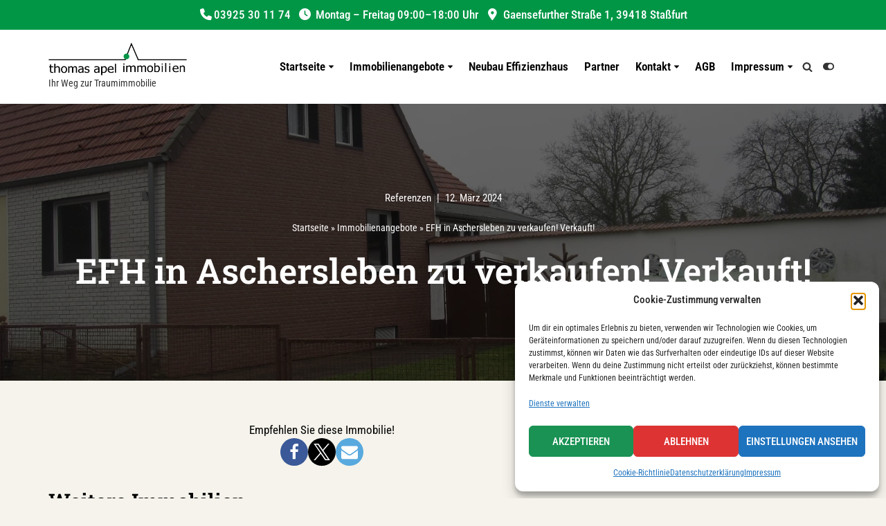

--- FILE ---
content_type: text/html; charset=UTF-8
request_url: https://www.salzland-immobilien.de/efh-in-aschersleben-zu-verkaufen/
body_size: 33997
content:
<!DOCTYPE html><html lang="de"><head><meta charset="UTF-8"><meta name="viewport" content="width=device-width, initial-scale=1, minimum-scale=1"><meta name="author" content="DHPdesign - Ihr Web- und Werbedesigner"/><meta name="copyright" content="Thomas Apel Immobilien"/><meta name="description"content="Thomas Apel Immobilien in Stassfurt: Experte für Vermietung, Ankauf und Verkauf Ihrer Immobilie! Lassen Sie sich jetzt beraten!"/><meta name="keywords" content="Immobilienmakler, Immobilien, Stassfurt, Immobilienberater, Thomas Apel, Vermietung, Anmietung, Hausverwaltung, Gebrauchtimmobilienverkauf, Gebrauchtimmobilienankauf, Vermittlung, Immobilien aller Art, Gutachten für Immobilien, Projektentwicklung, Neubau"><link rel="stylesheet" href="https://www.salzland-immobilien.de/wp-content/fontawesome/css/all.min.css" type="text/css" media="all"><link rel="icon" type="image/svg+xml" href="https://www.salzland-immobilien.de/wp-content/themes/neve-child-master/favicon.svg"><link rel="icon" type="image/png" href="https://www.salzland-immobilien.de/wp-content/themes/neve-child-master/favicon.png"><link rel="apple-touch-icon" type="image/png" href="https://www.salzland-immobilien.de/wp-content/themes/neve-child-master/favicon.png"><link rel="profile" href="http://gmpg.org/xfn/11"><link rel="pingback" href="https://www.salzland-immobilien.de/xmlrpc.php"> <script nonce="b9MbptjyCYv7jTTFSa/yrg==">!function(d){window.__cspNonce="he6NokUK+vyDu85dytwwQg==";var e=d.createElement;d.createElement=function(n){var t=e.call(d,n);try{("script"===n||"style"===n)&&!t.nonce&&t.setAttribute("nonce",window.__cspNonce)}catch(c){}return t}}(document);</script><meta name='robots' content='index, follow, max-image-preview:large, max-snippet:-1, max-video-preview:-1'/><title>EFH in Aschersleben zu verkaufen! Verkauft! - Salzland Immobilien</title><meta name="description" content="Thomas Apel Immobilien in Stassfurt: Experte für Vermietung, Ankauf und Verkauf Ihrer Immobilie! Lassen Sie sich jetzt beraten!"/><link rel="canonical" href="https://www.salzland-immobilien.de/efh-in-aschersleben-zu-verkaufen/"/><meta property="og:locale" content="de_DE"/><meta property="og:type" content="article"/><meta property="og:title" content="EFH in Aschersleben zu verkaufen! Verkauft! - Salzland Immobilien"/><meta property="og:description" content="Thomas Apel Immobilien in Stassfurt: Experte für Vermietung, Ankauf und Verkauf Ihrer Immobilie! Lassen Sie sich jetzt beraten!"/><meta property="og:url" content="https://www.salzland-immobilien.de/efh-in-aschersleben-zu-verkaufen/"/><meta property="og:site_name" content="Salzland Immobilien"/><meta property="article:published_time" content="2024-03-12T14:41:55+00:00"/><meta property="article:modified_time" content="2024-10-01T15:30:17+00:00"/><meta property="og:image" content="https://www.salzland-immobilien.de/wp-content/uploads/2024/03/IMG_5277-2.jpg"/><meta property="og:image:width" content="1600"/><meta property="og:image:height" content="1200"/><meta property="og:image:type" content="image/jpeg"/><meta name="author" content="Thomas Apel"/><meta name="twitter:card" content="summary_large_image"/><meta name="twitter:label1" content="Verfasst von"/><meta name="twitter:data1" content="Thomas Apel"/><meta name="twitter:label2" content="Geschätzte Lesezeit"/><meta name="twitter:data2" content="1 Minute"/> <script nonce="b9MbptjyCYv7jTTFSa/yrg==" type="application/ld+json" class="yoast-schema-graph">{"@context":"https://schema.org","@graph":[{"@type":"Article","@id":"https://www.salzland-immobilien.de/efh-in-aschersleben-zu-verkaufen/#article","isPartOf":{"@id":"https://www.salzland-immobilien.de/efh-in-aschersleben-zu-verkaufen/"},"author":{"name":"Thomas Apel","@id":"https://www.salzland-immobilien.de/#/schema/person/27406e9e3a221f539805315bae430e6c"},"headline":"EFH in Aschersleben zu verkaufen! Verkauft!","datePublished":"2024-03-12T14:41:55+00:00","dateModified":"2024-10-01T15:30:17+00:00","mainEntityOfPage":{"@id":"https://www.salzland-immobilien.de/efh-in-aschersleben-zu-verkaufen/"},"wordCount":40,"commentCount":0,"publisher":{"@id":"https://www.salzland-immobilien.de/#organization"},"image":{"@id":"https://www.salzland-immobilien.de/efh-in-aschersleben-zu-verkaufen/#primaryimage"},"thumbnailUrl":"https://www.salzland-immobilien.de/wp-content/uploads/2024/03/IMG_5277-2.jpg","articleSection":["Referenzen"],"inLanguage":"de","potentialAction":[{"@type":"CommentAction","name":"Comment","target":["https://www.salzland-immobilien.de/efh-in-aschersleben-zu-verkaufen/#respond"]}]},{"@type":"WebPage","@id":"https://www.salzland-immobilien.de/efh-in-aschersleben-zu-verkaufen/","url":"https://www.salzland-immobilien.de/efh-in-aschersleben-zu-verkaufen/","name":"EFH in Aschersleben zu verkaufen! Verkauft! - Salzland Immobilien","isPartOf":{"@id":"https://www.salzland-immobilien.de/#website"},"primaryImageOfPage":{"@id":"https://www.salzland-immobilien.de/efh-in-aschersleben-zu-verkaufen/#primaryimage"},"image":{"@id":"https://www.salzland-immobilien.de/efh-in-aschersleben-zu-verkaufen/#primaryimage"},"thumbnailUrl":"https://www.salzland-immobilien.de/wp-content/uploads/2024/03/IMG_5277-2.jpg","datePublished":"2024-03-12T14:41:55+00:00","dateModified":"2024-10-01T15:30:17+00:00","description":"Thomas Apel Immobilien in Stassfurt: Experte für Vermietung, Ankauf und Verkauf Ihrer Immobilie! Lassen Sie sich jetzt beraten!","breadcrumb":{"@id":"https://www.salzland-immobilien.de/efh-in-aschersleben-zu-verkaufen/#breadcrumb"},"inLanguage":"de","potentialAction":[{"@type":"ReadAction","target":["https://www.salzland-immobilien.de/efh-in-aschersleben-zu-verkaufen/"]}]},{"@type":"ImageObject","inLanguage":"de","@id":"https://www.salzland-immobilien.de/efh-in-aschersleben-zu-verkaufen/#primaryimage","url":"https://www.salzland-immobilien.de/wp-content/uploads/2024/03/IMG_5277-2.jpg","contentUrl":"https://www.salzland-immobilien.de/wp-content/uploads/2024/03/IMG_5277-2.jpg","width":1600,"height":1200},{"@type":"BreadcrumbList","@id":"https://www.salzland-immobilien.de/efh-in-aschersleben-zu-verkaufen/#breadcrumb","itemListElement":[{"@type":"ListItem","position":1,"name":"Startseite","item":"https://www.salzland-immobilien.de/"},{"@type":"ListItem","position":2,"name":"Immobilienangebote","item":"https://www.salzland-immobilien.de/immobilienangebote/"},{"@type":"ListItem","position":3,"name":"EFH in Aschersleben zu verkaufen! Verkauft!"}]},{"@type":"WebSite","@id":"https://www.salzland-immobilien.de/#website","url":"https://www.salzland-immobilien.de/","name":"Salzland Immobilien","description":"Ihr Weg zur Traumimmobilie","publisher":{"@id":"https://www.salzland-immobilien.de/#organization"},"potentialAction":[{"@type":"SearchAction","target":{"@type":"EntryPoint","urlTemplate":"https://www.salzland-immobilien.de/?s={search_term_string}"},"query-input":{"@type":"PropertyValueSpecification","valueRequired":true,"valueName":"search_term_string"}}],"inLanguage":"de"},{"@type":"Organization","@id":"https://www.salzland-immobilien.de/#organization","name":"Salzland Immobilien","url":"https://www.salzland-immobilien.de/","logo":{"@type":"ImageObject","inLanguage":"de","@id":"https://www.salzland-immobilien.de/#/schema/logo/image/","url":"https://www.salzland-immobilien.de/wp-content/uploads/2019/07/headerNEU.jpg","contentUrl":"https://www.salzland-immobilien.de/wp-content/uploads/2019/07/headerNEU.jpg","width":940,"height":270,"caption":"Salzland Immobilien"},"image":{"@id":"https://www.salzland-immobilien.de/#/schema/logo/image/"}},{"@type":"Person","@id":"https://www.salzland-immobilien.de/#/schema/person/27406e9e3a221f539805315bae430e6c","name":"Thomas Apel","image":{"@type":"ImageObject","inLanguage":"de","@id":"https://www.salzland-immobilien.de/#/schema/person/image/","url":"https://secure.gravatar.com/avatar/ff7e60273b0e3731b950f595428d884dba4a186bf5c0bc79a0f3d0a62a506dbf?s=96&d=mm&r=g","contentUrl":"https://secure.gravatar.com/avatar/ff7e60273b0e3731b950f595428d884dba4a186bf5c0bc79a0f3d0a62a506dbf?s=96&d=mm&r=g","caption":"Thomas Apel"},"sameAs":["https://www.salzland-immobilien.de"],"url":"https://www.salzland-immobilien.de/author/apelimmobilien/"}]}</script> <link rel='dns-prefetch' href='//www.salzland-immobilien.de'/><link rel='dns-prefetch' href='//fonts.googleapis.com'/><style nonce="b9MbptjyCYv7jTTFSa/yrg==" id='wp-img-auto-sizes-contain-inline-css'>img:is([sizes=auto i],[sizes^="auto," i]){contain-intrinsic-size:3000px 1500px}/*# sourceURL=wp-img-auto-sizes-contain-inline-css */</style><style nonce="b9MbptjyCYv7jTTFSa/yrg==" id='wp-block-library-inline-css'>:root{--wp-block-synced-color:#7a00df;--wp-block-synced-color--rgb:122,0,223;--wp-bound-block-color:var(--wp-block-synced-color);--wp-editor-canvas-background:#ddd;--wp-admin-theme-color:#007cba;--wp-admin-theme-color--rgb:0,124,186;--wp-admin-theme-color-darker-10:#006ba1;--wp-admin-theme-color-darker-10--rgb:0,107,160.5;--wp-admin-theme-color-darker-20:#005a87;--wp-admin-theme-color-darker-20--rgb:0,90,135;--wp-admin-border-width-focus:2px}@media (min-resolution:192dpi){:root{--wp-admin-border-width-focus:1.5px}}.wp-element-button{cursor:pointer}:root .has-very-light-gray-background-color{background-color:#eee}:root .has-very-dark-gray-background-color{background-color:#313131}:root .has-very-light-gray-color{color:#eee}:root .has-very-dark-gray-color{color:#313131}:root .has-vivid-green-cyan-to-vivid-cyan-blue-gradient-background{background:linear-gradient(135deg,#00d084,#0693e3)}:root .has-purple-crush-gradient-background{background:linear-gradient(135deg,#34e2e4,#4721fb 50%,#ab1dfe)}:root .has-hazy-dawn-gradient-background{background:linear-gradient(135deg,#faaca8,#dad0ec)}:root .has-subdued-olive-gradient-background{background:linear-gradient(135deg,#fafae1,#67a671)}:root .has-atomic-cream-gradient-background{background:linear-gradient(135deg,#fdd79a,#004a59)}:root .has-nightshade-gradient-background{background:linear-gradient(135deg,#330968,#31cdcf)}:root .has-midnight-gradient-background{background:linear-gradient(135deg,#020381,#2874fc)}:root{--wp--preset--font-size--normal:16px;--wp--preset--font-size--huge:42px}.has-regular-font-size{font-size:1em}.has-larger-font-size{font-size:2.625em}.has-normal-font-size{font-size:var(--wp--preset--font-size--normal)}.has-huge-font-size{font-size:var(--wp--preset--font-size--huge)}.has-text-align-center{text-align:center}.has-text-align-left{text-align:left}.has-text-align-right{text-align:right}.has-fit-text{white-space:nowrap!important}#end-resizable-editor-section{display:none}.aligncenter{clear:both}.items-justified-left{justify-content:flex-start}.items-justified-center{justify-content:center}.items-justified-right{justify-content:flex-end}.items-justified-space-between{justify-content:space-between}.screen-reader-text{border:0;clip-path:inset(50%);height:1px;margin:-1px;overflow:hidden;padding:0;position:absolute;width:1px;word-wrap:normal!important}.screen-reader-text:focus{background-color:#ddd;clip-path:none;color:#444;display:block;font-size:1em;height:auto;left:5px;line-height:normal;padding:15px 23px 14px;text-decoration:none;top:5px;width:auto;z-index:100000}html :where(.has-border-color){border-style:solid}html :where([style*=border-top-color]){border-top-style:solid}html :where([style*=border-right-color]){border-right-style:solid}html :where([style*=border-bottom-color]){border-bottom-style:solid}html :where([style*=border-left-color]){border-left-style:solid}html :where([style*=border-width]){border-style:solid}html :where([style*=border-top-width]){border-top-style:solid}html :where([style*=border-right-width]){border-right-style:solid}html :where([style*=border-bottom-width]){border-bottom-style:solid}html :where([style*=border-left-width]){border-left-style:solid}html :where(img[class*=wp-image-]){height:auto;max-width:100%}:where(figure){margin:0 0 1em}html :where(.is-position-sticky){--wp-admin--admin-bar--position-offset:var(--wp-admin--admin-bar--height,0px)}@media screen and (max-width:600px){html :where(.is-position-sticky){--wp-admin--admin-bar--position-offset:0px}}/*# sourceURL=wp-block-library-inline-css */</style><style nonce="b9MbptjyCYv7jTTFSa/yrg==" id='wp-block-categories-inline-css'>
.wp-block-categories{box-sizing:border-box}.wp-block-categories.alignleft{margin-right:2em}.wp-block-categories.alignright{margin-left:2em}.wp-block-categories.wp-block-categories-dropdown.aligncenter{text-align:center}.wp-block-categories .wp-block-categories__label{display:block;width:100%}
/*# sourceURL=https://www.salzland-immobilien.de/wp-includes/blocks/categories/style.min.css */
</style>
<style nonce="b9MbptjyCYv7jTTFSa/yrg==" id='wp-block-heading-inline-css'>
h1:where(.wp-block-heading).has-background,h2:where(.wp-block-heading).has-background,h3:where(.wp-block-heading).has-background,h4:where(.wp-block-heading).has-background,h5:where(.wp-block-heading).has-background,h6:where(.wp-block-heading).has-background{padding:1.25em 2.375em}h1.has-text-align-left[style*=writing-mode]:where([style*=vertical-lr]),h1.has-text-align-right[style*=writing-mode]:where([style*=vertical-rl]),h2.has-text-align-left[style*=writing-mode]:where([style*=vertical-lr]),h2.has-text-align-right[style*=writing-mode]:where([style*=vertical-rl]),h3.has-text-align-left[style*=writing-mode]:where([style*=vertical-lr]),h3.has-text-align-right[style*=writing-mode]:where([style*=vertical-rl]),h4.has-text-align-left[style*=writing-mode]:where([style*=vertical-lr]),h4.has-text-align-right[style*=writing-mode]:where([style*=vertical-rl]),h5.has-text-align-left[style*=writing-mode]:where([style*=vertical-lr]),h5.has-text-align-right[style*=writing-mode]:where([style*=vertical-rl]),h6.has-text-align-left[style*=writing-mode]:where([style*=vertical-lr]),h6.has-text-align-right[style*=writing-mode]:where([style*=vertical-rl]){rotate:180deg}
/*# sourceURL=https://www.salzland-immobilien.de/wp-includes/blocks/heading/style.min.css */
</style>
<style nonce="b9MbptjyCYv7jTTFSa/yrg==" id='wp-block-image-inline-css'>
.wp-block-image>a,.wp-block-image>figure>a{display:inline-block}.wp-block-image img{box-sizing:border-box;height:auto;max-width:100%;vertical-align:bottom}@media not (prefers-reduced-motion){.wp-block-image img.hide{visibility:hidden}.wp-block-image img.show{animation:show-content-image .4s}}.wp-block-image[style*=border-radius] img,.wp-block-image[style*=border-radius]>a{border-radius:inherit}.wp-block-image.has-custom-border img{box-sizing:border-box}.wp-block-image.aligncenter{text-align:center}.wp-block-image.alignfull>a,.wp-block-image.alignwide>a{width:100%}.wp-block-image.alignfull img,.wp-block-image.alignwide img{height:auto;width:100%}.wp-block-image .aligncenter,.wp-block-image .alignleft,.wp-block-image .alignright,.wp-block-image.aligncenter,.wp-block-image.alignleft,.wp-block-image.alignright{display:table}.wp-block-image .aligncenter>figcaption,.wp-block-image .alignleft>figcaption,.wp-block-image .alignright>figcaption,.wp-block-image.aligncenter>figcaption,.wp-block-image.alignleft>figcaption,.wp-block-image.alignright>figcaption{caption-side:bottom;display:table-caption}.wp-block-image .alignleft{float:left;margin:.5em 1em .5em 0}.wp-block-image .alignright{float:right;margin:.5em 0 .5em 1em}.wp-block-image .aligncenter{margin-left:auto;margin-right:auto}.wp-block-image :where(figcaption){margin-bottom:1em;margin-top:.5em}.wp-block-image.is-style-circle-mask img{border-radius:9999px}@supports ((-webkit-mask-image:none) or (mask-image:none)) or (-webkit-mask-image:none){.wp-block-image.is-style-circle-mask img{border-radius:0;-webkit-mask-image:url('data:image/svg+xml;utf8,<svg viewBox="0 0 100 100" xmlns="http://www.w3.org/2000/svg"><circle cx="50" cy="50" r="50"/></svg>');mask-image:url('data:image/svg+xml;utf8,<svg viewBox="0 0 100 100" xmlns="http://www.w3.org/2000/svg"><circle cx="50" cy="50" r="50"/></svg>');mask-mode:alpha;-webkit-mask-position:center;mask-position:center;-webkit-mask-repeat:no-repeat;mask-repeat:no-repeat;-webkit-mask-size:contain;mask-size:contain}}:root :where(.wp-block-image.is-style-rounded img,.wp-block-image .is-style-rounded img){border-radius:9999px}.wp-block-image figure{margin:0}.wp-lightbox-container{display:flex;flex-direction:column;position:relative}.wp-lightbox-container img{cursor:zoom-in}.wp-lightbox-container img:hover+button{opacity:1}.wp-lightbox-container button{align-items:center;backdrop-filter:blur(16px) saturate(180%);background-color:#5a5a5a40;border:none;border-radius:4px;cursor:zoom-in;display:flex;height:20px;justify-content:center;opacity:0;padding:0;position:absolute;right:16px;text-align:center;top:16px;width:20px;z-index:100}@media not (prefers-reduced-motion){.wp-lightbox-container button{transition:opacity .2s ease}}.wp-lightbox-container button:focus-visible{outline:3px auto #5a5a5a40;outline:3px auto -webkit-focus-ring-color;outline-offset:3px}.wp-lightbox-container button:hover{cursor:pointer;opacity:1}.wp-lightbox-container button:focus{opacity:1}.wp-lightbox-container button:focus,.wp-lightbox-container button:hover,.wp-lightbox-container button:not(:hover):not(:active):not(.has-background){background-color:#5a5a5a40;border:none}.wp-lightbox-overlay{box-sizing:border-box;cursor:zoom-out;height:100vh;left:0;overflow:hidden;position:fixed;top:0;visibility:hidden;width:100%;z-index:100000}.wp-lightbox-overlay .close-button{align-items:center;cursor:pointer;display:flex;justify-content:center;min-height:40px;min-width:40px;padding:0;position:absolute;right:calc(env(safe-area-inset-right) + 16px);top:calc(env(safe-area-inset-top) + 16px);z-index:5000000}.wp-lightbox-overlay .close-button:focus,.wp-lightbox-overlay .close-button:hover,.wp-lightbox-overlay .close-button:not(:hover):not(:active):not(.has-background){background:none;border:none}.wp-lightbox-overlay .lightbox-image-container{height:var(--wp--lightbox-container-height);left:50%;overflow:hidden;position:absolute;top:50%;transform:translate(-50%,-50%);transform-origin:top left;width:var(--wp--lightbox-container-width);z-index:9999999999}.wp-lightbox-overlay .wp-block-image{align-items:center;box-sizing:border-box;display:flex;height:100%;justify-content:center;margin:0;position:relative;transform-origin:0 0;width:100%;z-index:3000000}.wp-lightbox-overlay .wp-block-image img{height:var(--wp--lightbox-image-height);min-height:var(--wp--lightbox-image-height);min-width:var(--wp--lightbox-image-width);width:var(--wp--lightbox-image-width)}.wp-lightbox-overlay .wp-block-image figcaption{display:none}.wp-lightbox-overlay button{background:none;border:none}.wp-lightbox-overlay .scrim{background-color:#fff;height:100%;opacity:.9;position:absolute;width:100%;z-index:2000000}.wp-lightbox-overlay.active{visibility:visible}@media not (prefers-reduced-motion){.wp-lightbox-overlay.active{animation:turn-on-visibility .25s both}.wp-lightbox-overlay.active img{animation:turn-on-visibility .35s both}.wp-lightbox-overlay.show-closing-animation:not(.active){animation:turn-off-visibility .35s both}.wp-lightbox-overlay.show-closing-animation:not(.active) img{animation:turn-off-visibility .25s both}.wp-lightbox-overlay.zoom.active{animation:none;opacity:1;visibility:visible}.wp-lightbox-overlay.zoom.active .lightbox-image-container{animation:lightbox-zoom-in .4s}.wp-lightbox-overlay.zoom.active .lightbox-image-container img{animation:none}.wp-lightbox-overlay.zoom.active .scrim{animation:turn-on-visibility .4s forwards}.wp-lightbox-overlay.zoom.show-closing-animation:not(.active){animation:none}.wp-lightbox-overlay.zoom.show-closing-animation:not(.active) .lightbox-image-container{animation:lightbox-zoom-out .4s}.wp-lightbox-overlay.zoom.show-closing-animation:not(.active) .lightbox-image-container img{animation:none}.wp-lightbox-overlay.zoom.show-closing-animation:not(.active) .scrim{animation:turn-off-visibility .4s forwards}}@keyframes show-content-image{0%{visibility:hidden}99%{visibility:hidden}to{visibility:visible}}@keyframes turn-on-visibility{0%{opacity:0}to{opacity:1}}@keyframes turn-off-visibility{0%{opacity:1;visibility:visible}99%{opacity:0;visibility:visible}to{opacity:0;visibility:hidden}}@keyframes lightbox-zoom-in{0%{transform:translate(calc((-100vw + var(--wp--lightbox-scrollbar-width))/2 + var(--wp--lightbox-initial-left-position)),calc(-50vh + var(--wp--lightbox-initial-top-position))) scale(var(--wp--lightbox-scale))}to{transform:translate(-50%,-50%) scale(1)}}@keyframes lightbox-zoom-out{0%{transform:translate(-50%,-50%) scale(1);visibility:visible}99%{visibility:visible}to{transform:translate(calc((-100vw + var(--wp--lightbox-scrollbar-width))/2 + var(--wp--lightbox-initial-left-position)),calc(-50vh + var(--wp--lightbox-initial-top-position))) scale(var(--wp--lightbox-scale));visibility:hidden}}
/*# sourceURL=https://www.salzland-immobilien.de/wp-includes/blocks/image/style.min.css */
</style>
<style nonce="b9MbptjyCYv7jTTFSa/yrg==" id='wp-block-paragraph-inline-css'>
.is-small-text{font-size:.875em}.is-regular-text{font-size:1em}.is-large-text{font-size:2.25em}.is-larger-text{font-size:3em}.has-drop-cap:not(:focus):first-letter{float:left;font-size:8.4em;font-style:normal;font-weight:100;line-height:.68;margin:.05em .1em 0 0;text-transform:uppercase}body.rtl .has-drop-cap:not(:focus):first-letter{float:none;margin-left:.1em}p.has-drop-cap.has-background{overflow:hidden}:root :where(p.has-background){padding:1.25em 2.375em}:where(p.has-text-color:not(.has-link-color)) a{color:inherit}p.has-text-align-left[style*="writing-mode:vertical-lr"],p.has-text-align-right[style*="writing-mode:vertical-rl"]{rotate:180deg}
/*# sourceURL=https://www.salzland-immobilien.de/wp-includes/blocks/paragraph/style.min.css */
</style>
<style nonce="b9MbptjyCYv7jTTFSa/yrg==" id='wp-block-spacer-inline-css'>
.wp-block-spacer{clear:both}
/*# sourceURL=https://www.salzland-immobilien.de/wp-includes/blocks/spacer/style.min.css */
</style>
<style nonce="b9MbptjyCYv7jTTFSa/yrg==" id='global-styles-inline-css'>
:root{--wp--preset--aspect-ratio--square: 1;--wp--preset--aspect-ratio--4-3: 4/3;--wp--preset--aspect-ratio--3-4: 3/4;--wp--preset--aspect-ratio--3-2: 3/2;--wp--preset--aspect-ratio--2-3: 2/3;--wp--preset--aspect-ratio--16-9: 16/9;--wp--preset--aspect-ratio--9-16: 9/16;--wp--preset--color--black: #000000;--wp--preset--color--cyan-bluish-gray: #abb8c3;--wp--preset--color--white: #ffffff;--wp--preset--color--pale-pink: #f78da7;--wp--preset--color--vivid-red: #cf2e2e;--wp--preset--color--luminous-vivid-orange: #ff6900;--wp--preset--color--luminous-vivid-amber: #fcb900;--wp--preset--color--light-green-cyan: #7bdcb5;--wp--preset--color--vivid-green-cyan: #00d084;--wp--preset--color--pale-cyan-blue: #8ed1fc;--wp--preset--color--vivid-cyan-blue: #0693e3;--wp--preset--color--vivid-purple: #9b51e0;--wp--preset--color--neve-link-color: var(--nv-primary-accent);--wp--preset--color--neve-link-hover-color: var(--nv-secondary-accent);--wp--preset--color--nv-site-bg: var(--nv-site-bg);--wp--preset--color--nv-light-bg: var(--nv-light-bg);--wp--preset--color--nv-dark-bg: var(--nv-dark-bg);--wp--preset--color--neve-text-color: var(--nv-text-color);--wp--preset--color--nv-text-dark-bg: var(--nv-text-dark-bg);--wp--preset--color--nv-c-1: var(--nv-c-1);--wp--preset--color--nv-c-2: var(--nv-c-2);--wp--preset--color--custom-1: var(--custom-1);--wp--preset--gradient--vivid-cyan-blue-to-vivid-purple: linear-gradient(135deg,rgb(6,147,227) 0%,rgb(155,81,224) 100%);--wp--preset--gradient--light-green-cyan-to-vivid-green-cyan: linear-gradient(135deg,rgb(122,220,180) 0%,rgb(0,208,130) 100%);--wp--preset--gradient--luminous-vivid-amber-to-luminous-vivid-orange: linear-gradient(135deg,rgb(252,185,0) 0%,rgb(255,105,0) 100%);--wp--preset--gradient--luminous-vivid-orange-to-vivid-red: linear-gradient(135deg,rgb(255,105,0) 0%,rgb(207,46,46) 100%);--wp--preset--gradient--very-light-gray-to-cyan-bluish-gray: linear-gradient(135deg,rgb(238,238,238) 0%,rgb(169,184,195) 100%);--wp--preset--gradient--cool-to-warm-spectrum: linear-gradient(135deg,rgb(74,234,220) 0%,rgb(151,120,209) 20%,rgb(207,42,186) 40%,rgb(238,44,130) 60%,rgb(251,105,98) 80%,rgb(254,248,76) 100%);--wp--preset--gradient--blush-light-purple: linear-gradient(135deg,rgb(255,206,236) 0%,rgb(152,150,240) 100%);--wp--preset--gradient--blush-bordeaux: linear-gradient(135deg,rgb(254,205,165) 0%,rgb(254,45,45) 50%,rgb(107,0,62) 100%);--wp--preset--gradient--luminous-dusk: linear-gradient(135deg,rgb(255,203,112) 0%,rgb(199,81,192) 50%,rgb(65,88,208) 100%);--wp--preset--gradient--pale-ocean: linear-gradient(135deg,rgb(255,245,203) 0%,rgb(182,227,212) 50%,rgb(51,167,181) 100%);--wp--preset--gradient--electric-grass: linear-gradient(135deg,rgb(202,248,128) 0%,rgb(113,206,126) 100%);--wp--preset--gradient--midnight: linear-gradient(135deg,rgb(2,3,129) 0%,rgb(40,116,252) 100%);--wp--preset--font-size--small: 13px;--wp--preset--font-size--medium: 20px;--wp--preset--font-size--large: 36px;--wp--preset--font-size--x-large: 42px;--wp--preset--spacing--20: 0.44rem;--wp--preset--spacing--30: 0.67rem;--wp--preset--spacing--40: 1rem;--wp--preset--spacing--50: 1.5rem;--wp--preset--spacing--60: 2.25rem;--wp--preset--spacing--70: 3.38rem;--wp--preset--spacing--80: 5.06rem;--wp--preset--shadow--natural: 6px 6px 9px rgba(0, 0, 0, 0.2);--wp--preset--shadow--deep: 12px 12px 50px rgba(0, 0, 0, 0.4);--wp--preset--shadow--sharp: 6px 6px 0px rgba(0, 0, 0, 0.2);--wp--preset--shadow--outlined: 6px 6px 0px -3px rgb(255, 255, 255), 6px 6px rgb(0, 0, 0);--wp--preset--shadow--crisp: 6px 6px 0px rgb(0, 0, 0);}:where(.is-layout-flex){gap: 0.5em;}:where(.is-layout-grid){gap: 0.5em;}body .is-layout-flex{display: flex;}.is-layout-flex{flex-wrap: wrap;align-items: center;}.is-layout-flex > :is(*, div){margin: 0;}body .is-layout-grid{display: grid;}.is-layout-grid > :is(*, div){margin: 0;}:where(.wp-block-columns.is-layout-flex){gap: 2em;}:where(.wp-block-columns.is-layout-grid){gap: 2em;}:where(.wp-block-post-template.is-layout-flex){gap: 1.25em;}:where(.wp-block-post-template.is-layout-grid){gap: 1.25em;}.has-black-color{color: var(--wp--preset--color--black) !important;}.has-cyan-bluish-gray-color{color: var(--wp--preset--color--cyan-bluish-gray) !important;}.has-white-color{color: var(--wp--preset--color--white) !important;}.has-pale-pink-color{color: var(--wp--preset--color--pale-pink) !important;}.has-vivid-red-color{color: var(--wp--preset--color--vivid-red) !important;}.has-luminous-vivid-orange-color{color: var(--wp--preset--color--luminous-vivid-orange) !important;}.has-luminous-vivid-amber-color{color: var(--wp--preset--color--luminous-vivid-amber) !important;}.has-light-green-cyan-color{color: var(--wp--preset--color--light-green-cyan) !important;}.has-vivid-green-cyan-color{color: var(--wp--preset--color--vivid-green-cyan) !important;}.has-pale-cyan-blue-color{color: var(--wp--preset--color--pale-cyan-blue) !important;}.has-vivid-cyan-blue-color{color: var(--wp--preset--color--vivid-cyan-blue) !important;}.has-vivid-purple-color{color: var(--wp--preset--color--vivid-purple) !important;}.has-neve-link-color-color{color: var(--wp--preset--color--neve-link-color) !important;}.has-neve-link-hover-color-color{color: var(--wp--preset--color--neve-link-hover-color) !important;}.has-nv-site-bg-color{color: var(--wp--preset--color--nv-site-bg) !important;}.has-nv-light-bg-color{color: var(--wp--preset--color--nv-light-bg) !important;}.has-nv-dark-bg-color{color: var(--wp--preset--color--nv-dark-bg) !important;}.has-neve-text-color-color{color: var(--wp--preset--color--neve-text-color) !important;}.has-nv-text-dark-bg-color{color: var(--wp--preset--color--nv-text-dark-bg) !important;}.has-nv-c-1-color{color: var(--wp--preset--color--nv-c-1) !important;}.has-nv-c-2-color{color: var(--wp--preset--color--nv-c-2) !important;}.has-custom-1-color{color: var(--wp--preset--color--custom-1) !important;}.has-black-background-color{background-color: var(--wp--preset--color--black) !important;}.has-cyan-bluish-gray-background-color{background-color: var(--wp--preset--color--cyan-bluish-gray) !important;}.has-white-background-color{background-color: var(--wp--preset--color--white) !important;}.has-pale-pink-background-color{background-color: var(--wp--preset--color--pale-pink) !important;}.has-vivid-red-background-color{background-color: var(--wp--preset--color--vivid-red) !important;}.has-luminous-vivid-orange-background-color{background-color: var(--wp--preset--color--luminous-vivid-orange) !important;}.has-luminous-vivid-amber-background-color{background-color: var(--wp--preset--color--luminous-vivid-amber) !important;}.has-light-green-cyan-background-color{background-color: var(--wp--preset--color--light-green-cyan) !important;}.has-vivid-green-cyan-background-color{background-color: var(--wp--preset--color--vivid-green-cyan) !important;}.has-pale-cyan-blue-background-color{background-color: var(--wp--preset--color--pale-cyan-blue) !important;}.has-vivid-cyan-blue-background-color{background-color: var(--wp--preset--color--vivid-cyan-blue) !important;}.has-vivid-purple-background-color{background-color: var(--wp--preset--color--vivid-purple) !important;}.has-neve-link-color-background-color{background-color: var(--wp--preset--color--neve-link-color) !important;}.has-neve-link-hover-color-background-color{background-color: var(--wp--preset--color--neve-link-hover-color) !important;}.has-nv-site-bg-background-color{background-color: var(--wp--preset--color--nv-site-bg) !important;}.has-nv-light-bg-background-color{background-color: var(--wp--preset--color--nv-light-bg) !important;}.has-nv-dark-bg-background-color{background-color: var(--wp--preset--color--nv-dark-bg) !important;}.has-neve-text-color-background-color{background-color: var(--wp--preset--color--neve-text-color) !important;}.has-nv-text-dark-bg-background-color{background-color: var(--wp--preset--color--nv-text-dark-bg) !important;}.has-nv-c-1-background-color{background-color: var(--wp--preset--color--nv-c-1) !important;}.has-nv-c-2-background-color{background-color: var(--wp--preset--color--nv-c-2) !important;}.has-custom-1-background-color{background-color: var(--wp--preset--color--custom-1) !important;}.has-black-border-color{border-color: var(--wp--preset--color--black) !important;}.has-cyan-bluish-gray-border-color{border-color: var(--wp--preset--color--cyan-bluish-gray) !important;}.has-white-border-color{border-color: var(--wp--preset--color--white) !important;}.has-pale-pink-border-color{border-color: var(--wp--preset--color--pale-pink) !important;}.has-vivid-red-border-color{border-color: var(--wp--preset--color--vivid-red) !important;}.has-luminous-vivid-orange-border-color{border-color: var(--wp--preset--color--luminous-vivid-orange) !important;}.has-luminous-vivid-amber-border-color{border-color: var(--wp--preset--color--luminous-vivid-amber) !important;}.has-light-green-cyan-border-color{border-color: var(--wp--preset--color--light-green-cyan) !important;}.has-vivid-green-cyan-border-color{border-color: var(--wp--preset--color--vivid-green-cyan) !important;}.has-pale-cyan-blue-border-color{border-color: var(--wp--preset--color--pale-cyan-blue) !important;}.has-vivid-cyan-blue-border-color{border-color: var(--wp--preset--color--vivid-cyan-blue) !important;}.has-vivid-purple-border-color{border-color: var(--wp--preset--color--vivid-purple) !important;}.has-neve-link-color-border-color{border-color: var(--wp--preset--color--neve-link-color) !important;}.has-neve-link-hover-color-border-color{border-color: var(--wp--preset--color--neve-link-hover-color) !important;}.has-nv-site-bg-border-color{border-color: var(--wp--preset--color--nv-site-bg) !important;}.has-nv-light-bg-border-color{border-color: var(--wp--preset--color--nv-light-bg) !important;}.has-nv-dark-bg-border-color{border-color: var(--wp--preset--color--nv-dark-bg) !important;}.has-neve-text-color-border-color{border-color: var(--wp--preset--color--neve-text-color) !important;}.has-nv-text-dark-bg-border-color{border-color: var(--wp--preset--color--nv-text-dark-bg) !important;}.has-nv-c-1-border-color{border-color: var(--wp--preset--color--nv-c-1) !important;}.has-nv-c-2-border-color{border-color: var(--wp--preset--color--nv-c-2) !important;}.has-custom-1-border-color{border-color: var(--wp--preset--color--custom-1) !important;}.has-vivid-cyan-blue-to-vivid-purple-gradient-background{background: var(--wp--preset--gradient--vivid-cyan-blue-to-vivid-purple) !important;}.has-light-green-cyan-to-vivid-green-cyan-gradient-background{background: var(--wp--preset--gradient--light-green-cyan-to-vivid-green-cyan) !important;}.has-luminous-vivid-amber-to-luminous-vivid-orange-gradient-background{background: var(--wp--preset--gradient--luminous-vivid-amber-to-luminous-vivid-orange) !important;}.has-luminous-vivid-orange-to-vivid-red-gradient-background{background: var(--wp--preset--gradient--luminous-vivid-orange-to-vivid-red) !important;}.has-very-light-gray-to-cyan-bluish-gray-gradient-background{background: var(--wp--preset--gradient--very-light-gray-to-cyan-bluish-gray) !important;}.has-cool-to-warm-spectrum-gradient-background{background: var(--wp--preset--gradient--cool-to-warm-spectrum) !important;}.has-blush-light-purple-gradient-background{background: var(--wp--preset--gradient--blush-light-purple) !important;}.has-blush-bordeaux-gradient-background{background: var(--wp--preset--gradient--blush-bordeaux) !important;}.has-luminous-dusk-gradient-background{background: var(--wp--preset--gradient--luminous-dusk) !important;}.has-pale-ocean-gradient-background{background: var(--wp--preset--gradient--pale-ocean) !important;}.has-electric-grass-gradient-background{background: var(--wp--preset--gradient--electric-grass) !important;}.has-midnight-gradient-background{background: var(--wp--preset--gradient--midnight) !important;}.has-small-font-size{font-size: var(--wp--preset--font-size--small) !important;}.has-medium-font-size{font-size: var(--wp--preset--font-size--medium) !important;}.has-large-font-size{font-size: var(--wp--preset--font-size--large) !important;}.has-x-large-font-size{font-size: var(--wp--preset--font-size--x-large) !important;}
/*# sourceURL=global-styles-inline-css */
</style>
<style nonce="b9MbptjyCYv7jTTFSa/yrg==" id='classic-theme-styles-inline-css'>/*! This file is auto-generated */.wp-block-button__link{color:#fff;background-color:#32373c;border-radius:9999px;box-shadow:none;text-decoration:none;padding:calc(.667em + 2px) calc(1.333em + 2px);font-size:1.125em}.wp-block-file__button{background:#32373c;color:#fff;text-decoration:none}/*# sourceURL=/wp-includes/css/classic-themes.min.css */</style><link rel='stylesheet' id='wpmf-gallery-popup-style-css' href='https://www.salzland-immobilien.de/wp-content/plugins/wp-media-folder/assets/css/display-gallery/magnific-popup.css?ver=0.9.9' media='all'/><link rel='stylesheet' id='wpa-css-css' href='https://www.salzland-immobilien.de/wp-content/plugins/honeypot/includes/css/wpa.css?ver=2.3.04' media='all'/><link rel='stylesheet' id='leaflet-css-css' href='https://www.salzland-immobilien.de/wp-content/plugins/meow-lightbox/app/style.min.css?ver=1767651388' media='all'/><link rel='stylesheet' id='bwg_fonts-css' href='https://www.salzland-immobilien.de/wp-content/plugins/photo-gallery/css/bwg-fonts/fonts.css?ver=0.0.1' media='all'/><link rel='stylesheet' id='sumoselect-css' href='https://www.salzland-immobilien.de/wp-content/plugins/photo-gallery/css/sumoselect.min.css?ver=3.4.6' media='all'/><link rel='stylesheet' id='mCustomScrollbar-css' href='https://www.salzland-immobilien.de/wp-content/plugins/photo-gallery/css/jquery.mCustomScrollbar.min.css?ver=3.1.5' media='all'/><link rel='stylesheet' id='bwg_googlefonts-css' href='https://fonts.googleapis.com/css?family=Ubuntu&#038;subset=greek,latin,greek-ext,vietnamese,cyrillic-ext,latin-ext,cyrillic' media='all'/><link rel='stylesheet' id='bwg_frontend-css' href='https://www.salzland-immobilien.de/wp-content/plugins/photo-gallery/css/styles.min.css?ver=1.8.35' media='all'/><link rel='stylesheet' id='cmplz-general-css' href='https://www.salzland-immobilien.de/wp-content/plugins/complianz-gdpr/assets/css/cookieblocker.min.css?ver=1766009782' media='all'/><link rel='stylesheet' id='neve-style-css' href='https://www.salzland-immobilien.de/wp-content/themes/neve/style-main-new.min.css?ver=4.2.2' media='all'/><style nonce="b9MbptjyCYv7jTTFSa/yrg==" id='neve-style-inline-css'>.is-menu-sidebar .header-menu-sidebar { visibility: visible; }.is-menu-sidebar.menu_sidebar_slide_left .header-menu-sidebar { transform: translate3d(0, 0, 0); left: 0; }.is-menu-sidebar.menu_sidebar_slide_right .header-menu-sidebar { transform: translate3d(0, 0, 0); right: 0; }.is-menu-sidebar.menu_sidebar_pull_right .header-menu-sidebar, .is-menu-sidebar.menu_sidebar_pull_left .header-menu-sidebar { transform: translateX(0); }.is-menu-sidebar.menu_sidebar_dropdown .header-menu-sidebar { height: auto; }.is-menu-sidebar.menu_sidebar_dropdown .header-menu-sidebar-inner { max-height: 400px; padding: 20px 0; }.is-menu-sidebar.menu_sidebar_full_canvas .header-menu-sidebar { opacity: 1; }.header-menu-sidebar .menu-item-nav-search:not(.floating) { pointer-events: none; }.header-menu-sidebar .menu-item-nav-search .is-menu-sidebar { pointer-events: unset; } .nv-ft-post { margin-top:60px } .nv-ft-post .nv-ft-wrap:not(.layout-covers){ background:var(--nv-light-bg); } .nv-ft-post h2{ font-size:calc( var(--fontsize, var(--h2fontsize)) * 1.3) } .nv-ft-post .nv-meta-list{ display:block } .nv-ft-post .non-grid-content{ padding:32px } .nv-ft-post .wp-post-image{ position:absolute; object-fit:cover; width:100%; height:100% } .nv-ft-post:not(.layout-covers) .nv-post-thumbnail-wrap{ margin:0; position:relative; min-height:320px } .nv-meta-list li.meta:not(:last-child):after { content:"|" }.nv-meta-list .no-mobile{ display:none; }.nv-meta-list li.last::after{ content: ""!important; }@media (min-width: 769px) { .nv-meta-list .no-mobile { display: inline-block; } .nv-meta-list li.last:not(:last-child)::after { content: "|" !important; } }.toggle-palette a { display: flex; align-items: center; } .toggle-palette .icon { display: flex; width: var(--iconsize); height: var(--iconsize); fill: currentColor; } .toggle-palette .label { font-size: 0.85em; margin-left: 5px; }.nav-ul li .caret svg, .nav-ul li .caret img{width:var(--smiconsize, 0.5em);height:var(--smiconsize, 0.5em);} .nv-menu-animation-fade:not(.menu-mobile) > .menu-item > .sub-menu, .nv-menu-animation-fade:not(.menu-mobile) > .menu-item > .sub-menu .sub-menu { opacity: 0; visibility: hidden; transition: opacity ease-in-out .3s; } .nv-menu-animation-fade:not(.menu-mobile) > .menu-item:focus > .sub-menu, .nv-menu-animation-fade:not(.menu-mobile) > .menu-item:hover > .sub-menu, .nv-menu-animation-fade:not(.menu-mobile) > .menu-item .menu-item:focus > .sub-menu, .nv-menu-animation-fade:not(.menu-mobile) > .menu-item .menu-item:hover > .sub-menu { opacity: 1; visibility: visible; transition: opacity ease-in-out .3s; }.nav-ul .sub-menu {right: var(--alignment);text-transform: var(--texttransform );font-weight: var(--fontweight );font-size: var(--fontsize );line-height: var(--lineheight );letter-spacing: var(--letterspacing );}.nav-ul .sub-menu li {border-style: var(--itembstyle);border-radius: var(--itembradius, 0);background: var(--itembgcolor);}.nav-ul.menu-mobile .sub-menu li:not(.neve-mm-col):hover:not(:has(li:hover)) > .wrap, .nav-ul:not(.menu-mobile) .sub-menu li:not(.neve-mm-col):hover > .wrap {background: var(--itembgcolorhover);} :root{ --container: 748px;--postwidth:100%; --primarybtnbg: var(--nv-primary-accent); --secondarybtnbg: rgba(0, 0, 0, 0); --primarybtnhoverbg: var(--nv-c-1); --secondarybtnhoverbg: var(--nv-dark-bg); --primarybtncolor: var(--nv-text-dark-bg); --secondarybtncolor: var(--nv-text-color); --primarybtnhovercolor: var(--nv-text-color); --secondarybtnhovercolor: var(--nv-text-dark-bg);--primarybtnborderradius:999px;--secondarybtnborderradius:999px;--secondarybtnborderwidth:2px;--btnpadding:12px 24px;--primarybtnpadding:12px 24px;--secondarybtnpadding:calc(12px - 2px) calc(24px - 2px); --btnfs: 14px; --btnlineheight: 1.6em; --btntexttransform: uppercase; --bodyfontfamily: "Roboto Condensed"; --bodyfontsize: 16px; --bodylineheight: 1.7em; --bodyletterspacing: 0px; --bodyfontweight: 400; --bodytexttransform: none; --headingsfontfamily: "Roboto Slab"; --h1fontsize: 39px; --h1fontweight: 600; --h1lineheight: 1.2em; --h1letterspacing: 0px; --h1texttransform: none; --h2fontsize: 28px; --h2fontweight: 600; --h2lineheight: 1.3em; --h2letterspacing: 0px; --h2texttransform: none; --h3fontsize: 20px; --h3fontweight: 600; --h3lineheight: 1.3em; --h3letterspacing: 0px; --h3texttransform: none; --h4fontsize: 16px; --h4fontweight: 600; --h4lineheight: 1.3em; --h4letterspacing: 0px; --h4texttransform: none; --h5fontsize: 14px; --h5fontweight: 600; --h5lineheight: 1.3em; --h5letterspacing: 0px; --h5texttransform: none; --h6fontsize: 14px; --h6fontweight: 600; --h6lineheight: 1.3em; --h6letterspacing: 0px; --h6texttransform: none;--formfieldborderwidth:2px;--formfieldborderradius:0; --formfieldbgcolor: var(--nv-site-bg); --formfieldbordercolor: var(--nv-light-bg); --formfieldcolor: var(--nv-text-color);--formfieldpadding:10px 12px 10px 12px;; } .layout-grid .nv-post-thumbnail-wrap{ margin-right:-15px;margin-left:-15px; } .nv-index-posts{ --borderradius:10px;--padding:0px 15px 15px 15px;--cardboxshadow:0 0 4px 0 rgba(0,0,0,0.2); --cardbgcolor: var(--nv-light-bg); --cardcolor: var(--nv-text-color); --alignment: left; --gridspacing: 30px; --bordercolor: var(--nv-primary-accent); --borderwidth: 1px; } .single-post-container .alignfull > [class*="__inner-container"], .single-post-container .alignwide > [class*="__inner-container"]{ max-width:718px } .nv-meta-list{ --avatarsize: 20px; } .single .nv-meta-list{ --avatarsize: 20px; } .single h1.entry-title{ --fontsize: 28px; } .nv-post-cover{ --height: 250px;--padding:40px 15px;--justify: flex-start; --textalign: left; --valign: center; } .nv-post-cover .nv-title-meta-wrap, .nv-page-title-wrap, .entry-header{ --color: var(--nv-text-dark-bg); --textalign: left; } .nv-is-boxed.nv-title-meta-wrap{ --padding:40px 15px; --bgcolor: var(--nv-dark-bg); } .nv-overlay{ --bgcolor: var(--nv-dark-bg); --opacity: 60; --blendmode: normal; } .nv-is-boxed.nv-comments-wrap{ --padding:20px; } .nv-is-boxed.comment-respond{ --padding:20px; } .nv-single-post-wrap{ --spacing: 60px; } .single:not(.single-product), .page{ --c-vspace:0 0 0 0;; } .scroll-to-top{ --color: var(--nv-text-dark-bg);--padding:8px 10px; --borderradius: 3px; --bgcolor: var(--nv-secondary-accent); --hovercolor: var(--nv-light-bg); --hoverbgcolor: var(--nv-dark-bg);--size:16px; } .global-styled{ --bgcolor: var(--nv-site-bg); } .header-top{ --rowbwidth:0px; --rowbcolor: var(--nv-light-bg); --color: var(--nv-text-dark-bg); --bgcolor: var(--nv-primary-accent); } .header-main{ --rowbwidth:0px; --rowbcolor: var(--nv-light-bg); --color: #333333; --bgcolor: var(--nv-light-bg); } .header-bottom{ --rowbcolor: var(--nv-light-bg); --color: var(--nv-text-color); --bgcolor: #ffffff; } .header-menu-sidebar-bg{ --justify: center; --textalign: center;--flexg: 0;--wrapdropdownwidth: calc( 100% + 44px ); --color: var(--nv-text-color); --overlaycolor: var(--nv-dark-bg);--bgimage:url("https://www.salzland-immobilien.de/wp-content/uploads/2019/07/gallery-1448047.jpg");--bgposition:50% 50%;;--bgattachment:fixed;--bgoverlayopacity:0.7; } .header-menu-sidebar{ width: 360px; } .builder-item--logo{ --maxwidth: 200px; --fs: 24px;--padding:10px 0;--margin:0; --textalign: left;--justify: flex-start; } .builder-item--nav-icon,.header-menu-sidebar .close-sidebar-panel .navbar-toggle{ --bgcolor: var(--nv-primary-accent); --color: var(--nv-text-dark-bg);--borderradius:0;--borderwidth:1px; } .builder-item--nav-icon{ --label-margin:0 5px 0 0;;--padding:10px 15px;--margin:0; } .builder-item--primary-menu{ --color: var(--nv-text-color); --hovercolor: #009646; --hovertextcolor: var(--nv-site-bg); --activecolor: #009646; --spacing: 20px; --height: 25px; --smiconsize: 7px;--padding:0;--margin:0; --fontsize: 1em; --lineheight: 1.6em; --letterspacing: 0px; --fontweight: 600; --texttransform: none; --iconsize: 1em; } .builder-item--primary-menu .sub-menu{ --alignment: auto; --justify: left; --bstyle: none; --itembstyle: none;--itembwidth:0; --itembradius: 0px; --itembgcolor: #000000; --itembgcolorhover: #000000; --color: #ffffff; --hovercolor: #009646; --hovertextcolor: #ffffff; --texttransform: none; --fontweight: 600; --fontsize: 1em; --lineheight: 1.6em; --letterspacing: 0px; } .hfg-is-group.has-primary-menu .inherit-ff{ --inheritedfw: 600; } .builder-item--custom_html{ --color: var(--nv-text-dark-bg);--padding:0;--margin:0; --fontsize: 1em; --lineheight: 1.6; --letterspacing: 0px; --fontweight: 500; --texttransform: none; --iconsize: 1em; --textalign: left;--justify: flex-start; } .builder-item--header_palette_switch{ --iconsize: 16px;--padding:0;--margin:0; } .builder-item--header_search_responsive{ --iconsize: 15px; --formfieldfontsize: 14px;--formfieldborderwidth:2px;--formfieldborderradius:2px; --height: 40px;--padding:0 10px;--margin:0; } .builder-item--secondary-menu{ --color: var(--nv-text-dark-bg); --hovercolor: var(--nv-secondary-accent); --hovertextcolor: var(--nv-text-color); --activecolor: var(--nv-primary-accent); --spacing: 20px; --height: 30px;--padding:0;--margin:25px 0 0 0;; --fontsize: 1em; --lineheight: 1.3em; --letterspacing: 0px; --fontweight: 600; --texttransform: none; --iconsize: 1em; } .hfg-is-group.has-secondary-menu .inherit-ff{ --inheritedfw: 600; } .builder-item--custom_html_2{ --padding:0;--margin:0; --fontsize: 1em; --lineheight: 1.6; --letterspacing: 0px; --fontweight: 500; --texttransform: none; --iconsize: 1em; --textalign: left;--justify: flex-start; } .builder-item--custom_html_3{ --padding:0;--margin:0; --fontsize: 1em; --lineheight: 1.6; --letterspacing: 0px; --fontweight: 500; --texttransform: none; --iconsize: 1em; --textalign: center;--justify: center; } .footer-top-inner .row{ grid-template-columns:repeat(4, 1fr); --valign: flex-start; } .footer-top{ --rowbcolor: var(--nv-light-bg); --color: var(--nv-text-color); --bgcolor: var(--nv-light-bg); } .footer-main-inner .row{ grid-template-columns:1fr; --valign: flex-start; } .footer-main{ --rowbcolor: var(--nv-dark-bg); --color: var(--nv-text-dark-bg); --bgcolor: var(--nv-dark-bg); } .footer-bottom-inner .row{ grid-template-columns:1fr; --valign: flex-start; } .footer-bottom{ --rowbwidth:0px; --rowbcolor: var(--nv-primary-accent); --color: var(--nv-text-dark-bg); --bgcolor: var(--nv-primary-accent); } .builder-item--footer-one-widgets{ --padding:0;--margin:0; --textalign: center;--justify: center; } .builder-item--footer-three-widgets{ --padding:0;--margin:0 0 25px 0;; --textalign: center;--justify: center; } .builder-item--footer-four-widgets{ --padding:0;--margin:0 0 25px 0;; --textalign: center;--justify: center; } .builder-item--footer_copyright{ --color: var(--nv-text-dark-bg);--padding:0;--margin:0; --fontsize: 1em; --lineheight: 1.6em; --letterspacing: 0px; --fontweight: 500; --texttransform: none; --iconsize: 1em; --textalign: center;--justify: center; } .builder-item--widget-area-4{ --padding:0;--margin:0; --textalign: left;--justify: flex-start; } .builder-item--widget-area-5{ --padding:0;--margin:0; --textalign: center;--justify: center; } .builder-item--widget-area-6{ --padding:0;--margin:0; --textalign: center;--justify: center; } .page_header-top{ --rowbcolor: var(--nv-light-bg); --color: var(--nv-text-color); --bgcolor: var(--nv-site-bg); } .page_header-bottom{ --rowbcolor: var(--nv-light-bg); --color: var(--nv-text-color); --bgcolor: var(--nv-site-bg); } .nv-post-share a{ --iconsizesocial: 20px; --iconpaddingsocial: 15px; } .nv-post-share{ --iconalignsocial: left; --icongapsocial: 10px; } .nv-related-posts{ --relatedcolumns: 1; --relatedContentAlign: left; } .nv-ft-post{ --ftposttemplate:1fr 1.25fr;--ftpostimgorder:0;--ftpostcontentorder:1; --ftpostimgalign: center; --ftpostcontentalign: center; --fpbackground: var(--nv-light-bg);--fppadding:20px;--fpminheight:300px; --borderradius: 10px;--cardboxshadow:0 0 4px 0 rgba(0,0,0,0.2); } @media(min-width: 576px){ :root{ --container: 992px;--postwidth:50%;--btnpadding:12px 24px;--primarybtnpadding:12px 24px;--secondarybtnpadding:calc(12px - 2px) calc(24px - 2px); --btnfs: 14px; --btnlineheight: 1.6em; --bodyfontsize: 16px; --bodylineheight: 1.7em; --bodyletterspacing: 0px; --h1fontsize: 55px; --h1lineheight: 1.3em; --h1letterspacing: 0px; --h2fontsize: 34px; --h2lineheight: 1.3em; --h2letterspacing: 0px; --h3fontsize: 20px; --h3lineheight: 1.3em; --h3letterspacing: 0px; --h4fontsize: 16px; --h4lineheight: 1.3em; --h4letterspacing: 0px; --h5fontsize: 14px; --h5lineheight: 1.3em; --h5letterspacing: 0px; --h6fontsize: 14px; --h6lineheight: 1.3em; --h6letterspacing: 0px; } .layout-grid .nv-post-thumbnail-wrap{ margin-right:-25px;margin-left:-25px; } .nv-index-posts{ --padding:0px 25px 25px 25px; --gridspacing: 30px; --borderwidth: 5px; } .single-post-container .alignfull > [class*="__inner-container"], .single-post-container .alignwide > [class*="__inner-container"]{ max-width:962px } .nv-meta-list{ --avatarsize: 20px; } .single .nv-meta-list{ --avatarsize: 20px; } .single h1.entry-title{ --fontsize: 40px; } .nv-post-cover{ --height: 30vh;--padding:60px 30px;--justify: flex-start; --textalign: left; --valign: center; } .nv-post-cover .nv-title-meta-wrap, .nv-page-title-wrap, .entry-header{ --textalign: left; } .nv-is-boxed.nv-title-meta-wrap{ --padding:60px 30px; } .nv-is-boxed.nv-comments-wrap{ --padding:30px; } .nv-is-boxed.comment-respond{ --padding:30px; } .nv-single-post-wrap{ --spacing: 60px; } .single:not(.single-product), .page{ --c-vspace:0 0 0 0;; } .scroll-to-top{ --padding:8px 10px;--size:16px; } .header-top{ --rowbwidth:0px; } .header-main{ --rowbwidth:0px; } .header-menu-sidebar-bg{ --justify: flex-start; --textalign: left;--flexg: 1;--wrapdropdownwidth: auto; } .header-menu-sidebar{ width: 360px; } .builder-item--logo{ --maxwidth: 120px; --fs: 24px;--padding:10px 0;--margin:0; --textalign: left;--justify: flex-start; } .builder-item--nav-icon{ --label-margin:0 5px 0 0;;--padding:10px 15px;--margin:0; } .builder-item--primary-menu{ --spacing: 20px; --height: 25px; --smiconsize: 7px;--padding:0;--margin:0; --fontsize: 1em; --lineheight: 1.6em; --letterspacing: 0px; --iconsize: 1em; } .builder-item--primary-menu .sub-menu{ --justify: left;--itembwidth:0; --itembradius: 0px; --fontsize: 1em; --lineheight: 1.6em; --letterspacing: 0px; } .builder-item--custom_html{ --padding:0;--margin:0; --fontsize: 1em; --lineheight: 1.6; --letterspacing: 0px; --iconsize: 1em; --textalign: left;--justify: flex-start; } .builder-item--header_palette_switch{ --iconsize: 16px;--padding:0;--margin:0; } .builder-item--header_search_responsive{ --formfieldfontsize: 14px;--formfieldborderwidth:2px;--formfieldborderradius:2px; --height: 40px;--padding:0 10px;--margin:0; } .builder-item--secondary-menu{ --spacing: 20px; --height: 25px;--padding:0;--margin:0; --fontsize: 1em; --lineheight: 1.6em; --letterspacing: 0px; --iconsize: 1em; } .builder-item--custom_html_2{ --padding:0;--margin:0; --fontsize: 1em; --lineheight: 1.6; --letterspacing: 0px; --iconsize: 1em; --textalign: left;--justify: flex-start; } .builder-item--custom_html_3{ --padding:0;--margin:0; --fontsize: 1em; --lineheight: 1.6; --letterspacing: 0px; --iconsize: 1em; --textalign: left;--justify: flex-start; } .footer-bottom{ --rowbwidth:0px; } .builder-item--footer-one-widgets{ --padding:0;--margin:0; --textalign: center;--justify: center; } .builder-item--footer-three-widgets{ --padding:0;--margin:0 0 25px 0;; --textalign: center;--justify: center; } .builder-item--footer-four-widgets{ --padding:0;--margin:0 0 25px 0;; --textalign: center;--justify: center; } .builder-item--footer_copyright{ --padding:0;--margin:0; --fontsize: 1em; --lineheight: 1.6em; --letterspacing: 0px; --iconsize: 1em; --textalign: center;--justify: center; } .builder-item--widget-area-4{ --padding:0;--margin:0; --textalign: center;--justify: center; } .builder-item--widget-area-5{ --padding:0;--margin:0; --textalign: center;--justify: center; } .builder-item--widget-area-6{ --padding:0;--margin:0; --textalign: center;--justify: center; } .nv-post-share a{ --iconsizesocial: 20px; --iconpaddingsocial: 15px; } .nv-post-share{ --iconalignsocial: left; --icongapsocial: 10px; } .nv-related-posts{ --relatedcolumns: 1; --relatedContentAlign: left; } .nv-ft-post{ --fppadding:20px;--fpminheight:300px; } }@media(min-width: 960px){ :root{ --container: 1170px;--postwidth:33.333333333333%;--btnpadding:12px 24px;--primarybtnpadding:12px 24px;--secondarybtnpadding:calc(12px - 2px) calc(24px - 2px); --btnfs: 16px; --btnlineheight: 1.6em; --bodyfontsize: 17px; --bodylineheight: 1.4em; --bodyletterspacing: 0px; --h1fontsize: 50px; --h1lineheight: 1.4em; --h1letterspacing: 0px; --h2fontsize: 30px; --h2lineheight: 1.4em; --h2letterspacing: 0px; --h3fontsize: 24px; --h3lineheight: 1.4em; --h3letterspacing: 0px; --h4fontsize: 20px; --h4lineheight: 1.4em; --h4letterspacing: 0px; --h5fontsize: 16px; --h5lineheight: 1.4em; --h5letterspacing: 0px; --h6fontsize: 16px; --h6lineheight: 1.4em; --h6letterspacing: 0px; } .layout-grid .nv-post-thumbnail-wrap{ margin-right:-25px;margin-left:-25px; } .nv-index-posts{ --padding:0px 25px 25px 25px; --gridspacing: 30px; --borderwidth: 5px; } body:not(.single):not(.archive):not(.blog):not(.search):not(.error404) .neve-main > .container .col, body.post-type-archive-course .neve-main > .container .col, body.post-type-archive-llms_membership .neve-main > .container .col{ max-width: 70%; } body:not(.single):not(.archive):not(.blog):not(.search):not(.error404) .nv-sidebar-wrap, body.post-type-archive-course .nv-sidebar-wrap, body.post-type-archive-llms_membership .nv-sidebar-wrap{ max-width: 30%; } .neve-main > .archive-container .nv-index-posts.col{ max-width: 70%; } .neve-main > .archive-container .nv-sidebar-wrap{ max-width: 30%; } .neve-main > .single-post-container .nv-single-post-wrap.col{ max-width: 70%; } .single-post-container .alignfull > [class*="__inner-container"], .single-post-container .alignwide > [class*="__inner-container"]{ max-width:789px } .container-fluid.single-post-container .alignfull > [class*="__inner-container"], .container-fluid.single-post-container .alignwide > [class*="__inner-container"]{ max-width:calc(70% + 15px) } .neve-main > .single-post-container .nv-sidebar-wrap{ max-width: 30%; } .nv-meta-list{ --avatarsize: 20px; } .single .nv-meta-list{ --avatarsize: 20px; } .single h1.entry-title{ --fontsize: 50px; } .nv-post-cover{ --height: 400px;--padding:60px 40px 60px 40px;;--justify: center; --textalign: center; --valign: center; } .nv-post-cover .nv-title-meta-wrap, .nv-page-title-wrap, .entry-header{ --textalign: center; } .nv-is-boxed.nv-title-meta-wrap{ --padding:60px 40px 60px 40px;; } .nv-is-boxed.nv-comments-wrap{ --padding:40px; } .nv-is-boxed.comment-respond{ --padding:40px; } .nv-single-post-wrap{ --spacing: 30px; } .single:not(.single-product), .page{ --c-vspace:0 0 0 0;; } .scroll-to-top{ --padding:8px 10px;--size:16px; } .header-top{ --rowbwidth:0px; } .header-main{ --rowbwidth:0px; } .header-menu-sidebar-bg{ --justify: flex-start; --textalign: left;--flexg: 1;--wrapdropdownwidth: auto; } .header-menu-sidebar{ width: 360px; } .builder-item--logo{ --maxwidth: 200px; --fs: 24px;--padding:10px 0;--margin:0; --textalign: left;--justify: flex-start; } .builder-item--nav-icon{ --label-margin:0 5px 0 0;;--padding:10px 15px;--margin:0; } .builder-item--primary-menu{ --spacing: 15px; --height: 25px; --smiconsize: 7px;--padding:0;--margin:0; --fontsize: 1em; --lineheight: 1em; --letterspacing: 0px; --iconsize: 1em; } .builder-item--primary-menu .sub-menu{ --justify: left;--itembwidth:0; --itembradius: 0px; --fontsize: 1em; --lineheight: 1em; --letterspacing: 0px; } .builder-item--custom_html{ --padding:0;--margin:0; --fontsize: 1em; --lineheight: 1.6; --letterspacing: 0px; --iconsize: 1em; --textalign: left;--justify: flex-start; } .builder-item--header_palette_switch{ --iconsize: 16px;--padding:0;--margin:5px; } .builder-item--header_search_responsive{ --formfieldfontsize: 14px;--formfieldborderwidth:2px;--formfieldborderradius:2px; --height: 40px;--padding:0 10px;--margin:0; } .builder-item--secondary-menu{ --spacing: 20px; --height: 25px;--padding:0;--margin:0; --fontsize: 1em; --lineheight: 1.6em; --letterspacing: 0px; --iconsize: 1em; } .builder-item--custom_html_2{ --padding:0;--margin:0; --fontsize: 1em; --lineheight: 1.6; --letterspacing: 0px; --iconsize: 1em; --textalign: left;--justify: flex-start; } .builder-item--custom_html_3{ --padding:0;--margin:0; --fontsize: 1em; --lineheight: 1.6; --letterspacing: 0px; --iconsize: 1em; --textalign: left;--justify: flex-start; } .footer-bottom{ --rowbwidth:1px; } .builder-item--footer-one-widgets{ --padding:0 25px 0 0;;--margin:0; --textalign: left;--justify: flex-start; } .builder-item--footer-three-widgets{ --padding:60px 0 40px 20px;;--margin:0; --textalign: left;--justify: flex-start; } .builder-item--footer-four-widgets{ --padding:60px 0 40px 0;;--margin:0; --textalign: left;--justify: flex-start; } .builder-item--footer_copyright{ --padding:0;--margin:0; --fontsize: 1em; --lineheight: 1em; --letterspacing: 0px; --iconsize: 1em; --textalign: center;--justify: center; } .builder-item--widget-area-4{ --padding:60px 0 0 0;;--margin:0 450px 0 0;; --textalign: left;--justify: flex-start; } .builder-item--widget-area-5{ --padding:60px 0 40px 0;;--margin:0; --textalign: left;--justify: flex-start; } .builder-item--widget-area-6{ --padding:0;--margin:5px; --textalign: center;--justify: center; } .nv-post-share a{ --iconsizesocial: 24px; --iconpaddingsocial: 8px; } .nv-post-share{ --iconalignsocial: center; --icongapsocial: 10px; } .nv-related-posts{ --relatedcolumns: 3; --relatedContentAlign: left; } .nv-related-posts .title{ --lineheight: 2em; } .nv-ft-post{ --fppadding:40px;--fpminheight:300px; } }#menu-item-34>.sub-menu{--gridcols:1fr 1fr 1fr}#menu-item-34>.sub-menu>li:nth-child(3n){border:0!important;}.layout-fullwidth .hfg-slot { position: relative }#menu-item-35>.sub-menu{--gridcols:1fr 1fr 1fr}#menu-item-35>.sub-menu>li:nth-child(3n){border:0!important;}.layout-fullwidth .hfg-slot { position: relative }#menu-item-39>.sub-menu{--gridcols:1fr 1fr 1fr}#menu-item-39>.sub-menu>li:nth-child(3n){border:0!important;}.layout-fullwidth .hfg-slot { position: relative }#menu-item-37>.sub-menu{--gridcols:1fr 1fr 1fr}#menu-item-37>.sub-menu>li:nth-child(3n){border:0!important;}.layout-fullwidth .hfg-slot { position: relative }#menu-item-36>.sub-menu{--gridcols:1fr 1fr 1fr}#menu-item-36>.sub-menu>li:nth-child(3n){border:0!important;}.layout-fullwidth .hfg-slot { position: relative }#menu-item-41>.sub-menu{--gridcols:1fr 1fr 1fr}#menu-item-41>.sub-menu>li:nth-child(3n){border:0!important;}.layout-fullwidth .hfg-slot { position: relative }#menu-item-42>.sub-menu{--gridcols:1fr 1fr 1fr}#menu-item-42>.sub-menu>li:nth-child(3n){border:0!important;}.layout-fullwidth .hfg-slot { position: relative } @media (min-width: 960px) { .nv-cv-d { content-visibility: auto; } } @media(max-width: 576px) { .nv-cv-m { content-visibility: auto; } }.scroll-to-top {right: 20px; border: none; position: fixed; bottom: 30px; display: none; opacity: 0; visibility: hidden; transition: opacity 0.3s ease-in-out, visibility 0.3s ease-in-out; align-items: center; justify-content: center; z-index: 999; } @supports (-webkit-overflow-scrolling: touch) { .scroll-to-top { bottom: 74px; } } .scroll-to-top.image { background-position: center; } .scroll-to-top .scroll-to-top-image { width: 100%; height: 100%; } .scroll-to-top .scroll-to-top-label { margin: 0; padding: 5px; } .scroll-to-top:hover { text-decoration: none; } .scroll-to-top.scroll-to-top-left {left: 20px; right: unset;} .scroll-to-top.scroll-show-mobile { display: flex; } @media (min-width: 960px) { .scroll-to-top { display: flex; } }.scroll-to-top { color: var(--color); padding: var(--padding); border-radius: var(--borderradius); background: var(--bgcolor); } .scroll-to-top:hover, .scroll-to-top:focus { color: var(--hovercolor); background: var(--hoverbgcolor); } .scroll-to-top-icon, .scroll-to-top.image .scroll-to-top-image { width: var(--size); height: var(--size); } .scroll-to-top-image { background-image: var(--bgimage); background-size: cover; }.has-custom-1-color {color:var(--custom-1) !important} .has-custom-1-background-color {background-color:var(--custom-1) !important}:root{--nv-primary-accent:#009646;--nv-secondary-accent:#199253;--nv-site-bg:#f5f3eb;--nv-light-bg:#ffffff;--nv-dark-bg:#000000;--nv-text-color:#000000;--nv-text-dark-bg:#ffffff;--nv-c-1:#77b978;--nv-c-2:#f37262;--nv-fallback-ff:Arial, Helvetica, sans-serif;--custom-1:#f0f0f0;} [data-neve-theme="light"], html.neve-light-theme { --nv-primary-accent:#009646;--nv-secondary-accent:#199253;--nv-site-bg:#f5f3eb;--nv-light-bg:#ffffff;--nv-dark-bg:#000000;--nv-text-color:#000000;--nv-text-dark-bg:#ffffff;--nv-c-1:#77b978;--nv-c-2:#f37262; } [data-neve-theme="dark"], html.neve-dark-theme ~ * { --nv-primary-accent:#009646;--nv-secondary-accent:#199253;--nv-site-bg:#0e1012;--nv-light-bg:#23262d;--nv-dark-bg:#000000;--nv-text-color:#ffffff;--nv-text-dark-bg:#ffffff;--nv-c-1:#77b978;--nv-c-2:#f37262; } /* cyrillic-ext */@font-face { font-family: 'Roboto Condensed'; font-style: normal; font-weight: 100; font-display: swap; src: url(https://www.salzland-immobilien.de/wp-content/fonts/roboto-condensed/ieVl2ZhZI2eCN5jzbjEETS9weq8-19-7DRs5.woff2) format('woff2'); unicode-range: U+0460-052F, U+1C80-1C88, U+20B4, U+2DE0-2DFF, U+A640-A69F, U+FE2E-FE2F;}/* cyrillic */@font-face { font-family: 'Roboto Condensed'; font-style: normal; font-weight: 100; font-display: swap; src: url(https://www.salzland-immobilien.de/wp-content/fonts/roboto-condensed/ieVl2ZhZI2eCN5jzbjEETS9weq8-19a7DRs5.woff2) format('woff2'); unicode-range: U+0301, U+0400-045F, U+0490-0491, U+04B0-04B1, U+2116;}/* greek-ext */@font-face { font-family: 'Roboto Condensed'; font-style: normal; font-weight: 100; font-display: swap; src: url(https://www.salzland-immobilien.de/wp-content/fonts/roboto-condensed/ieVl2ZhZI2eCN5jzbjEETS9weq8-1967DRs5.woff2) format('woff2'); unicode-range: U+1F00-1FFF;}/* greek */@font-face { font-family: 'Roboto Condensed'; font-style: normal; font-weight: 100; font-display: swap; src: url(https://www.salzland-immobilien.de/wp-content/fonts/roboto-condensed/ieVl2ZhZI2eCN5jzbjEETS9weq8-19G7DRs5.woff2) format('woff2'); unicode-range: U+0370-0377, U+037A-037F, U+0384-038A, U+038C, U+038E-03A1, U+03A3-03FF;}/* vietnamese */@font-face { font-family: 'Roboto Condensed'; font-style: normal; font-weight: 100; font-display: swap; src: url(https://www.salzland-immobilien.de/wp-content/fonts/roboto-condensed/ieVl2ZhZI2eCN5jzbjEETS9weq8-1927DRs5.woff2) format('woff2'); unicode-range: U+0102-0103, U+0110-0111, U+0128-0129, U+0168-0169, U+01A0-01A1, U+01AF-01B0, U+0300-0301, U+0303-0304, U+0308-0309, U+0323, U+0329, U+1EA0-1EF9, U+20AB;}/* latin-ext */@font-face { font-family: 'Roboto Condensed'; font-style: normal; font-weight: 100; font-display: swap; src: url(https://www.salzland-immobilien.de/wp-content/fonts/roboto-condensed/ieVl2ZhZI2eCN5jzbjEETS9weq8-19y7DRs5.woff2) format('woff2'); unicode-range: U+0100-02AF, U+0304, U+0308, U+0329, U+1E00-1E9F, U+1EF2-1EFF, U+2020, U+20A0-20AB, U+20AD-20C0, U+2113, U+2C60-2C7F, U+A720-A7FF;}/* latin */@font-face { font-family: 'Roboto Condensed'; font-style: normal; font-weight: 100; font-display: swap; src: url(https://www.salzland-immobilien.de/wp-content/fonts/roboto-condensed/ieVl2ZhZI2eCN5jzbjEETS9weq8-19K7DQ.woff2) format('woff2'); unicode-range: U+0000-00FF, U+0131, U+0152-0153, U+02BB-02BC, U+02C6, U+02DA, U+02DC, U+0304, U+0308, U+0329, U+2000-206F, U+2074, U+20AC, U+2122, U+2191, U+2193, U+2212, U+2215, U+FEFF, U+FFFD;}/* cyrillic-ext */@font-face { font-family: 'Roboto Condensed'; font-style: normal; font-weight: 200; font-display: swap; src: url(https://www.salzland-immobilien.de/wp-content/fonts/roboto-condensed/ieVl2ZhZI2eCN5jzbjEETS9weq8-19-7DRs5.woff2) format('woff2'); unicode-range: U+0460-052F, U+1C80-1C88, U+20B4, U+2DE0-2DFF, U+A640-A69F, U+FE2E-FE2F;}/* cyrillic */@font-face { font-family: 'Roboto Condensed'; font-style: normal; font-weight: 200; font-display: swap; src: url(https://www.salzland-immobilien.de/wp-content/fonts/roboto-condensed/ieVl2ZhZI2eCN5jzbjEETS9weq8-19a7DRs5.woff2) format('woff2'); unicode-range: U+0301, U+0400-045F, U+0490-0491, U+04B0-04B1, U+2116;}/* greek-ext */@font-face { font-family: 'Roboto Condensed'; font-style: normal; font-weight: 200; font-display: swap; src: url(https://www.salzland-immobilien.de/wp-content/fonts/roboto-condensed/ieVl2ZhZI2eCN5jzbjEETS9weq8-1967DRs5.woff2) format('woff2'); unicode-range: U+1F00-1FFF;}/* greek */@font-face { font-family: 'Roboto Condensed'; font-style: normal; font-weight: 200; font-display: swap; src: url(https://www.salzland-immobilien.de/wp-content/fonts/roboto-condensed/ieVl2ZhZI2eCN5jzbjEETS9weq8-19G7DRs5.woff2) format('woff2'); unicode-range: U+0370-0377, U+037A-037F, U+0384-038A, U+038C, U+038E-03A1, U+03A3-03FF;}/* vietnamese */@font-face { font-family: 'Roboto Condensed'; font-style: normal; font-weight: 200; font-display: swap; src: url(https://www.salzland-immobilien.de/wp-content/fonts/roboto-condensed/ieVl2ZhZI2eCN5jzbjEETS9weq8-1927DRs5.woff2) format('woff2'); unicode-range: U+0102-0103, U+0110-0111, U+0128-0129, U+0168-0169, U+01A0-01A1, U+01AF-01B0, U+0300-0301, U+0303-0304, U+0308-0309, U+0323, U+0329, U+1EA0-1EF9, U+20AB;}/* latin-ext */@font-face { font-family: 'Roboto Condensed'; font-style: normal; font-weight: 200; font-display: swap; src: url(https://www.salzland-immobilien.de/wp-content/fonts/roboto-condensed/ieVl2ZhZI2eCN5jzbjEETS9weq8-19y7DRs5.woff2) format('woff2'); unicode-range: U+0100-02AF, U+0304, U+0308, U+0329, U+1E00-1E9F, U+1EF2-1EFF, U+2020, U+20A0-20AB, U+20AD-20C0, U+2113, U+2C60-2C7F, U+A720-A7FF;}/* latin */@font-face { font-family: 'Roboto Condensed'; font-style: normal; font-weight: 200; font-display: swap; src: url(https://www.salzland-immobilien.de/wp-content/fonts/roboto-condensed/ieVl2ZhZI2eCN5jzbjEETS9weq8-19K7DQ.woff2) format('woff2'); unicode-range: U+0000-00FF, U+0131, U+0152-0153, U+02BB-02BC, U+02C6, U+02DA, U+02DC, U+0304, U+0308, U+0329, U+2000-206F, U+2074, U+20AC, U+2122, U+2191, U+2193, U+2212, U+2215, U+FEFF, U+FFFD;}/* cyrillic-ext */@font-face { font-family: 'Roboto Condensed'; font-style: normal; font-weight: 300; font-display: swap; src: url(https://www.salzland-immobilien.de/wp-content/fonts/roboto-condensed/ieVl2ZhZI2eCN5jzbjEETS9weq8-19-7DRs5.woff2) format('woff2'); unicode-range: U+0460-052F, U+1C80-1C88, U+20B4, U+2DE0-2DFF, U+A640-A69F, U+FE2E-FE2F;}/* cyrillic */@font-face { font-family: 'Roboto Condensed'; font-style: normal; font-weight: 300; font-display: swap; src: url(https://www.salzland-immobilien.de/wp-content/fonts/roboto-condensed/ieVl2ZhZI2eCN5jzbjEETS9weq8-19a7DRs5.woff2) format('woff2'); unicode-range: U+0301, U+0400-045F, U+0490-0491, U+04B0-04B1, U+2116;}/* greek-ext */@font-face { font-family: 'Roboto Condensed'; font-style: normal; font-weight: 300; font-display: swap; src: url(https://www.salzland-immobilien.de/wp-content/fonts/roboto-condensed/ieVl2ZhZI2eCN5jzbjEETS9weq8-1967DRs5.woff2) format('woff2'); unicode-range: U+1F00-1FFF;}/* greek */@font-face { font-family: 'Roboto Condensed'; font-style: normal; font-weight: 300; font-display: swap; src: url(https://www.salzland-immobilien.de/wp-content/fonts/roboto-condensed/ieVl2ZhZI2eCN5jzbjEETS9weq8-19G7DRs5.woff2) format('woff2'); unicode-range: U+0370-0377, U+037A-037F, U+0384-038A, U+038C, U+038E-03A1, U+03A3-03FF;}/* vietnamese */@font-face { font-family: 'Roboto Condensed'; font-style: normal; font-weight: 300; font-display: swap; src: url(https://www.salzland-immobilien.de/wp-content/fonts/roboto-condensed/ieVl2ZhZI2eCN5jzbjEETS9weq8-1927DRs5.woff2) format('woff2'); unicode-range: U+0102-0103, U+0110-0111, U+0128-0129, U+0168-0169, U+01A0-01A1, U+01AF-01B0, U+0300-0301, U+0303-0304, U+0308-0309, U+0323, U+0329, U+1EA0-1EF9, U+20AB;}/* latin-ext */@font-face { font-family: 'Roboto Condensed'; font-style: normal; font-weight: 300; font-display: swap; src: url(https://www.salzland-immobilien.de/wp-content/fonts/roboto-condensed/ieVl2ZhZI2eCN5jzbjEETS9weq8-19y7DRs5.woff2) format('woff2'); unicode-range: U+0100-02AF, U+0304, U+0308, U+0329, U+1E00-1E9F, U+1EF2-1EFF, U+2020, U+20A0-20AB, U+20AD-20C0, U+2113, U+2C60-2C7F, U+A720-A7FF;}/* latin */@font-face { font-family: 'Roboto Condensed'; font-style: normal; font-weight: 300; font-display: swap; src: url(https://www.salzland-immobilien.de/wp-content/fonts/roboto-condensed/ieVl2ZhZI2eCN5jzbjEETS9weq8-19K7DQ.woff2) format('woff2'); unicode-range: U+0000-00FF, U+0131, U+0152-0153, U+02BB-02BC, U+02C6, U+02DA, U+02DC, U+0304, U+0308, U+0329, U+2000-206F, U+2074, U+20AC, U+2122, U+2191, U+2193, U+2212, U+2215, U+FEFF, U+FFFD;}/* cyrillic-ext */@font-face { font-family: 'Roboto Condensed'; font-style: normal; font-weight: 400; font-display: swap; src: url(https://www.salzland-immobilien.de/wp-content/fonts/roboto-condensed/ieVl2ZhZI2eCN5jzbjEETS9weq8-19-7DRs5.woff2) format('woff2'); unicode-range: U+0460-052F, U+1C80-1C88, U+20B4, U+2DE0-2DFF, U+A640-A69F, U+FE2E-FE2F;}/* cyrillic */@font-face { font-family: 'Roboto Condensed'; font-style: normal; font-weight: 400; font-display: swap; src: url(https://www.salzland-immobilien.de/wp-content/fonts/roboto-condensed/ieVl2ZhZI2eCN5jzbjEETS9weq8-19a7DRs5.woff2) format('woff2'); unicode-range: U+0301, U+0400-045F, U+0490-0491, U+04B0-04B1, U+2116;}/* greek-ext */@font-face { font-family: 'Roboto Condensed'; font-style: normal; font-weight: 400; font-display: swap; src: url(https://www.salzland-immobilien.de/wp-content/fonts/roboto-condensed/ieVl2ZhZI2eCN5jzbjEETS9weq8-1967DRs5.woff2) format('woff2'); unicode-range: U+1F00-1FFF;}/* greek */@font-face { font-family: 'Roboto Condensed'; font-style: normal; font-weight: 400; font-display: swap; src: url(https://www.salzland-immobilien.de/wp-content/fonts/roboto-condensed/ieVl2ZhZI2eCN5jzbjEETS9weq8-19G7DRs5.woff2) format('woff2'); unicode-range: U+0370-0377, U+037A-037F, U+0384-038A, U+038C, U+038E-03A1, U+03A3-03FF;}/* vietnamese */@font-face { font-family: 'Roboto Condensed'; font-style: normal; font-weight: 400; font-display: swap; src: url(https://www.salzland-immobilien.de/wp-content/fonts/roboto-condensed/ieVl2ZhZI2eCN5jzbjEETS9weq8-1927DRs5.woff2) format('woff2'); unicode-range: U+0102-0103, U+0110-0111, U+0128-0129, U+0168-0169, U+01A0-01A1, U+01AF-01B0, U+0300-0301, U+0303-0304, U+0308-0309, U+0323, U+0329, U+1EA0-1EF9, U+20AB;}/* latin-ext */@font-face { font-family: 'Roboto Condensed'; font-style: normal; font-weight: 400; font-display: swap; src: url(https://www.salzland-immobilien.de/wp-content/fonts/roboto-condensed/ieVl2ZhZI2eCN5jzbjEETS9weq8-19y7DRs5.woff2) format('woff2'); unicode-range: U+0100-02AF, U+0304, U+0308, U+0329, U+1E00-1E9F, U+1EF2-1EFF, U+2020, U+20A0-20AB, U+20AD-20C0, U+2113, U+2C60-2C7F, U+A720-A7FF;}/* latin */@font-face { font-family: 'Roboto Condensed'; font-style: normal; font-weight: 400; font-display: swap; src: url(https://www.salzland-immobilien.de/wp-content/fonts/roboto-condensed/ieVl2ZhZI2eCN5jzbjEETS9weq8-19K7DQ.woff2) format('woff2'); unicode-range: U+0000-00FF, U+0131, U+0152-0153, U+02BB-02BC, U+02C6, U+02DA, U+02DC, U+0304, U+0308, U+0329, U+2000-206F, U+2074, U+20AC, U+2122, U+2191, U+2193, U+2212, U+2215, U+FEFF, U+FFFD;}/* cyrillic-ext */@font-face { font-family: 'Roboto Condensed'; font-style: normal; font-weight: 500; font-display: swap; src: url(https://www.salzland-immobilien.de/wp-content/fonts/roboto-condensed/ieVl2ZhZI2eCN5jzbjEETS9weq8-19-7DRs5.woff2) format('woff2'); unicode-range: U+0460-052F, U+1C80-1C88, U+20B4, U+2DE0-2DFF, U+A640-A69F, U+FE2E-FE2F;}/* cyrillic */@font-face { font-family: 'Roboto Condensed'; font-style: normal; font-weight: 500; font-display: swap; src: url(https://www.salzland-immobilien.de/wp-content/fonts/roboto-condensed/ieVl2ZhZI2eCN5jzbjEETS9weq8-19a7DRs5.woff2) format('woff2'); unicode-range: U+0301, U+0400-045F, U+0490-0491, U+04B0-04B1, U+2116;}/* greek-ext */@font-face { font-family: 'Roboto Condensed'; font-style: normal; font-weight: 500; font-display: swap; src: url(https://www.salzland-immobilien.de/wp-content/fonts/roboto-condensed/ieVl2ZhZI2eCN5jzbjEETS9weq8-1967DRs5.woff2) format('woff2'); unicode-range: U+1F00-1FFF;}/* greek */@font-face { font-family: 'Roboto Condensed'; font-style: normal; font-weight: 500; font-display: swap; src: url(https://www.salzland-immobilien.de/wp-content/fonts/roboto-condensed/ieVl2ZhZI2eCN5jzbjEETS9weq8-19G7DRs5.woff2) format('woff2'); unicode-range: U+0370-0377, U+037A-037F, U+0384-038A, U+038C, U+038E-03A1, U+03A3-03FF;}/* vietnamese */@font-face { font-family: 'Roboto Condensed'; font-style: normal; font-weight: 500; font-display: swap; src: url(https://www.salzland-immobilien.de/wp-content/fonts/roboto-condensed/ieVl2ZhZI2eCN5jzbjEETS9weq8-1927DRs5.woff2) format('woff2'); unicode-range: U+0102-0103, U+0110-0111, U+0128-0129, U+0168-0169, U+01A0-01A1, U+01AF-01B0, U+0300-0301, U+0303-0304, U+0308-0309, U+0323, U+0329, U+1EA0-1EF9, U+20AB;}/* latin-ext */@font-face { font-family: 'Roboto Condensed'; font-style: normal; font-weight: 500; font-display: swap; src: url(https://www.salzland-immobilien.de/wp-content/fonts/roboto-condensed/ieVl2ZhZI2eCN5jzbjEETS9weq8-19y7DRs5.woff2) format('woff2'); unicode-range: U+0100-02AF, U+0304, U+0308, U+0329, U+1E00-1E9F, U+1EF2-1EFF, U+2020, U+20A0-20AB, U+20AD-20C0, U+2113, U+2C60-2C7F, U+A720-A7FF;}/* latin */@font-face { font-family: 'Roboto Condensed'; font-style: normal; font-weight: 500; font-display: swap; src: url(https://www.salzland-immobilien.de/wp-content/fonts/roboto-condensed/ieVl2ZhZI2eCN5jzbjEETS9weq8-19K7DQ.woff2) format('woff2'); unicode-range: U+0000-00FF, U+0131, U+0152-0153, U+02BB-02BC, U+02C6, U+02DA, U+02DC, U+0304, U+0308, U+0329, U+2000-206F, U+2074, U+20AC, U+2122, U+2191, U+2193, U+2212, U+2215, U+FEFF, U+FFFD;}/* cyrillic-ext */@font-face { font-family: 'Roboto Condensed'; font-style: normal; font-weight: 600; font-display: swap; src: url(https://www.salzland-immobilien.de/wp-content/fonts/roboto-condensed/ieVl2ZhZI2eCN5jzbjEETS9weq8-19-7DRs5.woff2) format('woff2'); unicode-range: U+0460-052F, U+1C80-1C88, U+20B4, U+2DE0-2DFF, U+A640-A69F, U+FE2E-FE2F;}/* cyrillic */@font-face { font-family: 'Roboto Condensed'; font-style: normal; font-weight: 600; font-display: swap; src: url(https://www.salzland-immobilien.de/wp-content/fonts/roboto-condensed/ieVl2ZhZI2eCN5jzbjEETS9weq8-19a7DRs5.woff2) format('woff2'); unicode-range: U+0301, U+0400-045F, U+0490-0491, U+04B0-04B1, U+2116;}/* greek-ext */@font-face { font-family: 'Roboto Condensed'; font-style: normal; font-weight: 600; font-display: swap; src: url(https://www.salzland-immobilien.de/wp-content/fonts/roboto-condensed/ieVl2ZhZI2eCN5jzbjEETS9weq8-1967DRs5.woff2) format('woff2'); unicode-range: U+1F00-1FFF;}/* greek */@font-face { font-family: 'Roboto Condensed'; font-style: normal; font-weight: 600; font-display: swap; src: url(https://www.salzland-immobilien.de/wp-content/fonts/roboto-condensed/ieVl2ZhZI2eCN5jzbjEETS9weq8-19G7DRs5.woff2) format('woff2'); unicode-range: U+0370-0377, U+037A-037F, U+0384-038A, U+038C, U+038E-03A1, U+03A3-03FF;}/* vietnamese */@font-face { font-family: 'Roboto Condensed'; font-style: normal; font-weight: 600; font-display: swap; src: url(https://www.salzland-immobilien.de/wp-content/fonts/roboto-condensed/ieVl2ZhZI2eCN5jzbjEETS9weq8-1927DRs5.woff2) format('woff2'); unicode-range: U+0102-0103, U+0110-0111, U+0128-0129, U+0168-0169, U+01A0-01A1, U+01AF-01B0, U+0300-0301, U+0303-0304, U+0308-0309, U+0323, U+0329, U+1EA0-1EF9, U+20AB;}/* latin-ext */@font-face { font-family: 'Roboto Condensed'; font-style: normal; font-weight: 600; font-display: swap; src: url(https://www.salzland-immobilien.de/wp-content/fonts/roboto-condensed/ieVl2ZhZI2eCN5jzbjEETS9weq8-19y7DRs5.woff2) format('woff2'); unicode-range: U+0100-02AF, U+0304, U+0308, U+0329, U+1E00-1E9F, U+1EF2-1EFF, U+2020, U+20A0-20AB, U+20AD-20C0, U+2113, U+2C60-2C7F, U+A720-A7FF;}/* latin */@font-face { font-family: 'Roboto Condensed'; font-style: normal; font-weight: 600; font-display: swap; src: url(https://www.salzland-immobilien.de/wp-content/fonts/roboto-condensed/ieVl2ZhZI2eCN5jzbjEETS9weq8-19K7DQ.woff2) format('woff2'); unicode-range: U+0000-00FF, U+0131, U+0152-0153, U+02BB-02BC, U+02C6, U+02DA, U+02DC, U+0304, U+0308, U+0329, U+2000-206F, U+2074, U+20AC, U+2122, U+2191, U+2193, U+2212, U+2215, U+FEFF, U+FFFD;}/* cyrillic-ext */@font-face { font-family: 'Roboto Condensed'; font-style: normal; font-weight: 700; font-display: swap; src: url(https://www.salzland-immobilien.de/wp-content/fonts/roboto-condensed/ieVl2ZhZI2eCN5jzbjEETS9weq8-19-7DRs5.woff2) format('woff2'); unicode-range: U+0460-052F, U+1C80-1C88, U+20B4, U+2DE0-2DFF, U+A640-A69F, U+FE2E-FE2F;}/* cyrillic */@font-face { font-family: 'Roboto Condensed'; font-style: normal; font-weight: 700; font-display: swap; src: url(https://www.salzland-immobilien.de/wp-content/fonts/roboto-condensed/ieVl2ZhZI2eCN5jzbjEETS9weq8-19a7DRs5.woff2) format('woff2'); unicode-range: U+0301, U+0400-045F, U+0490-0491, U+04B0-04B1, U+2116;}/* greek-ext */@font-face { font-family: 'Roboto Condensed'; font-style: normal; font-weight: 700; font-display: swap; src: url(https://www.salzland-immobilien.de/wp-content/fonts/roboto-condensed/ieVl2ZhZI2eCN5jzbjEETS9weq8-1967DRs5.woff2) format('woff2'); unicode-range: U+1F00-1FFF;}/* greek */@font-face { font-family: 'Roboto Condensed'; font-style: normal; font-weight: 700; font-display: swap; src: url(https://www.salzland-immobilien.de/wp-content/fonts/roboto-condensed/ieVl2ZhZI2eCN5jzbjEETS9weq8-19G7DRs5.woff2) format('woff2'); unicode-range: U+0370-0377, U+037A-037F, U+0384-038A, U+038C, U+038E-03A1, U+03A3-03FF;}/* vietnamese */@font-face { font-family: 'Roboto Condensed'; font-style: normal; font-weight: 700; font-display: swap; src: url(https://www.salzland-immobilien.de/wp-content/fonts/roboto-condensed/ieVl2ZhZI2eCN5jzbjEETS9weq8-1927DRs5.woff2) format('woff2'); unicode-range: U+0102-0103, U+0110-0111, U+0128-0129, U+0168-0169, U+01A0-01A1, U+01AF-01B0, U+0300-0301, U+0303-0304, U+0308-0309, U+0323, U+0329, U+1EA0-1EF9, U+20AB;}/* latin-ext */@font-face { font-family: 'Roboto Condensed'; font-style: normal; font-weight: 700; font-display: swap; src: url(https://www.salzland-immobilien.de/wp-content/fonts/roboto-condensed/ieVl2ZhZI2eCN5jzbjEETS9weq8-19y7DRs5.woff2) format('woff2'); unicode-range: U+0100-02AF, U+0304, U+0308, U+0329, U+1E00-1E9F, U+1EF2-1EFF, U+2020, U+20A0-20AB, U+20AD-20C0, U+2113, U+2C60-2C7F, U+A720-A7FF;}/* latin */@font-face { font-family: 'Roboto Condensed'; font-style: normal; font-weight: 700; font-display: swap; src: url(https://www.salzland-immobilien.de/wp-content/fonts/roboto-condensed/ieVl2ZhZI2eCN5jzbjEETS9weq8-19K7DQ.woff2) format('woff2'); unicode-range: U+0000-00FF, U+0131, U+0152-0153, U+02BB-02BC, U+02C6, U+02DA, U+02DC, U+0304, U+0308, U+0329, U+2000-206F, U+2074, U+20AC, U+2122, U+2191, U+2193, U+2212, U+2215, U+FEFF, U+FFFD;}/* cyrillic-ext */@font-face { font-family: 'Roboto Condensed'; font-style: normal; font-weight: 800; font-display: swap; src: url(https://www.salzland-immobilien.de/wp-content/fonts/roboto-condensed/ieVl2ZhZI2eCN5jzbjEETS9weq8-19-7DRs5.woff2) format('woff2'); unicode-range: U+0460-052F, U+1C80-1C88, U+20B4, U+2DE0-2DFF, U+A640-A69F, U+FE2E-FE2F;}/* cyrillic */@font-face { font-family: 'Roboto Condensed'; font-style: normal; font-weight: 800; font-display: swap; src: url(https://www.salzland-immobilien.de/wp-content/fonts/roboto-condensed/ieVl2ZhZI2eCN5jzbjEETS9weq8-19a7DRs5.woff2) format('woff2'); unicode-range: U+0301, U+0400-045F, U+0490-0491, U+04B0-04B1, U+2116;}/* greek-ext */@font-face { font-family: 'Roboto Condensed'; font-style: normal; font-weight: 800; font-display: swap; src: url(https://www.salzland-immobilien.de/wp-content/fonts/roboto-condensed/ieVl2ZhZI2eCN5jzbjEETS9weq8-1967DRs5.woff2) format('woff2'); unicode-range: U+1F00-1FFF;}/* greek */@font-face { font-family: 'Roboto Condensed'; font-style: normal; font-weight: 800; font-display: swap; src: url(https://www.salzland-immobilien.de/wp-content/fonts/roboto-condensed/ieVl2ZhZI2eCN5jzbjEETS9weq8-19G7DRs5.woff2) format('woff2'); unicode-range: U+0370-0377, U+037A-037F, U+0384-038A, U+038C, U+038E-03A1, U+03A3-03FF;}/* vietnamese */@font-face { font-family: 'Roboto Condensed'; font-style: normal; font-weight: 800; font-display: swap; src: url(https://www.salzland-immobilien.de/wp-content/fonts/roboto-condensed/ieVl2ZhZI2eCN5jzbjEETS9weq8-1927DRs5.woff2) format('woff2'); unicode-range: U+0102-0103, U+0110-0111, U+0128-0129, U+0168-0169, U+01A0-01A1, U+01AF-01B0, U+0300-0301, U+0303-0304, U+0308-0309, U+0323, U+0329, U+1EA0-1EF9, U+20AB;}/* latin-ext */@font-face { font-family: 'Roboto Condensed'; font-style: normal; font-weight: 800; font-display: swap; src: url(https://www.salzland-immobilien.de/wp-content/fonts/roboto-condensed/ieVl2ZhZI2eCN5jzbjEETS9weq8-19y7DRs5.woff2) format('woff2'); unicode-range: U+0100-02AF, U+0304, U+0308, U+0329, U+1E00-1E9F, U+1EF2-1EFF, U+2020, U+20A0-20AB, U+20AD-20C0, U+2113, U+2C60-2C7F, U+A720-A7FF;}/* latin */@font-face { font-family: 'Roboto Condensed'; font-style: normal; font-weight: 800; font-display: swap; src: url(https://www.salzland-immobilien.de/wp-content/fonts/roboto-condensed/ieVl2ZhZI2eCN5jzbjEETS9weq8-19K7DQ.woff2) format('woff2'); unicode-range: U+0000-00FF, U+0131, U+0152-0153, U+02BB-02BC, U+02C6, U+02DA, U+02DC, U+0304, U+0308, U+0329, U+2000-206F, U+2074, U+20AC, U+2122, U+2191, U+2193, U+2212, U+2215, U+FEFF, U+FFFD;}/* cyrillic-ext */@font-face { font-family: 'Roboto Condensed'; font-style: normal; font-weight: 900; font-display: swap; src: url(https://www.salzland-immobilien.de/wp-content/fonts/roboto-condensed/ieVl2ZhZI2eCN5jzbjEETS9weq8-19-7DRs5.woff2) format('woff2'); unicode-range: U+0460-052F, U+1C80-1C88, U+20B4, U+2DE0-2DFF, U+A640-A69F, U+FE2E-FE2F;}/* cyrillic */@font-face { font-family: 'Roboto Condensed'; font-style: normal; font-weight: 900; font-display: swap; src: url(https://www.salzland-immobilien.de/wp-content/fonts/roboto-condensed/ieVl2ZhZI2eCN5jzbjEETS9weq8-19a7DRs5.woff2) format('woff2'); unicode-range: U+0301, U+0400-045F, U+0490-0491, U+04B0-04B1, U+2116;}/* greek-ext */@font-face { font-family: 'Roboto Condensed'; font-style: normal; font-weight: 900; font-display: swap; src: url(https://www.salzland-immobilien.de/wp-content/fonts/roboto-condensed/ieVl2ZhZI2eCN5jzbjEETS9weq8-1967DRs5.woff2) format('woff2'); unicode-range: U+1F00-1FFF;}/* greek */@font-face { font-family: 'Roboto Condensed'; font-style: normal; font-weight: 900; font-display: swap; src: url(https://www.salzland-immobilien.de/wp-content/fonts/roboto-condensed/ieVl2ZhZI2eCN5jzbjEETS9weq8-19G7DRs5.woff2) format('woff2'); unicode-range: U+0370-0377, U+037A-037F, U+0384-038A, U+038C, U+038E-03A1, U+03A3-03FF;}/* vietnamese */@font-face { font-family: 'Roboto Condensed'; font-style: normal; font-weight: 900; font-display: swap; src: url(https://www.salzland-immobilien.de/wp-content/fonts/roboto-condensed/ieVl2ZhZI2eCN5jzbjEETS9weq8-1927DRs5.woff2) format('woff2'); unicode-range: U+0102-0103, U+0110-0111, U+0128-0129, U+0168-0169, U+01A0-01A1, U+01AF-01B0, U+0300-0301, U+0303-0304, U+0308-0309, U+0323, U+0329, U+1EA0-1EF9, U+20AB;}/* latin-ext */@font-face { font-family: 'Roboto Condensed'; font-style: normal; font-weight: 900; font-display: swap; src: url(https://www.salzland-immobilien.de/wp-content/fonts/roboto-condensed/ieVl2ZhZI2eCN5jzbjEETS9weq8-19y7DRs5.woff2) format('woff2'); unicode-range: U+0100-02AF, U+0304, U+0308, U+0329, U+1E00-1E9F, U+1EF2-1EFF, U+2020, U+20A0-20AB, U+20AD-20C0, U+2113, U+2C60-2C7F, U+A720-A7FF;}/* latin */@font-face { font-family: 'Roboto Condensed'; font-style: normal; font-weight: 900; font-display: swap; src: url(https://www.salzland-immobilien.de/wp-content/fonts/roboto-condensed/ieVl2ZhZI2eCN5jzbjEETS9weq8-19K7DQ.woff2) format('woff2'); unicode-range: U+0000-00FF, U+0131, U+0152-0153, U+02BB-02BC, U+02C6, U+02DA, U+02DC, U+0304, U+0308, U+0329, U+2000-206F, U+2074, U+20AC, U+2122, U+2191, U+2193, U+2212, U+2215, U+FEFF, U+FFFD;}/* cyrillic-ext */@font-face { font-family: 'Roboto Slab'; font-style: normal; font-weight: 400; font-display: swap; src: url(https://www.salzland-immobilien.de/wp-content/fonts/roboto-slab/BngMUXZYTXPIvIBgJJSb6ufA5qW54A.woff2) format('woff2'); unicode-range: U+0460-052F, U+1C80-1C88, U+20B4, U+2DE0-2DFF, U+A640-A69F, U+FE2E-FE2F;}/* cyrillic */@font-face { font-family: 'Roboto Slab'; font-style: normal; font-weight: 400; font-display: swap; src: url(https://www.salzland-immobilien.de/wp-content/fonts/roboto-slab/BngMUXZYTXPIvIBgJJSb6ufJ5qW54A.woff2) format('woff2'); unicode-range: U+0301, U+0400-045F, U+0490-0491, U+04B0-04B1, U+2116;}/* greek-ext */@font-face { font-family: 'Roboto Slab'; font-style: normal; font-weight: 400; font-display: swap; src: url(https://www.salzland-immobilien.de/wp-content/fonts/roboto-slab/BngMUXZYTXPIvIBgJJSb6ufB5qW54A.woff2) format('woff2'); unicode-range: U+1F00-1FFF;}/* greek */@font-face { font-family: 'Roboto Slab'; font-style: normal; font-weight: 400; font-display: swap; src: url(https://www.salzland-immobilien.de/wp-content/fonts/roboto-slab/BngMUXZYTXPIvIBgJJSb6ufO5qW54A.woff2) format('woff2'); unicode-range: U+0370-0377, U+037A-037F, U+0384-038A, U+038C, U+038E-03A1, U+03A3-03FF;}/* vietnamese */@font-face { font-family: 'Roboto Slab'; font-style: normal; font-weight: 400; font-display: swap; src: url(https://www.salzland-immobilien.de/wp-content/fonts/roboto-slab/BngMUXZYTXPIvIBgJJSb6ufC5qW54A.woff2) format('woff2'); unicode-range: U+0102-0103, U+0110-0111, U+0128-0129, U+0168-0169, U+01A0-01A1, U+01AF-01B0, U+0300-0301, U+0303-0304, U+0308-0309, U+0323, U+0329, U+1EA0-1EF9, U+20AB;}/* latin-ext */@font-face { font-family: 'Roboto Slab'; font-style: normal; font-weight: 400; font-display: swap; src: url(https://www.salzland-immobilien.de/wp-content/fonts/roboto-slab/BngMUXZYTXPIvIBgJJSb6ufD5qW54A.woff2) format('woff2'); unicode-range: U+0100-02AF, U+0304, U+0308, U+0329, U+1E00-1E9F, U+1EF2-1EFF, U+2020, U+20A0-20AB, U+20AD-20C0, U+2113, U+2C60-2C7F, U+A720-A7FF;}/* latin */@font-face { font-family: 'Roboto Slab'; font-style: normal; font-weight: 400; font-display: swap; src: url(https://www.salzland-immobilien.de/wp-content/fonts/roboto-slab/BngMUXZYTXPIvIBgJJSb6ufN5qU.woff2) format('woff2'); unicode-range: U+0000-00FF, U+0131, U+0152-0153, U+02BB-02BC, U+02C6, U+02DA, U+02DC, U+0304, U+0308, U+0329, U+2000-206F, U+2074, U+20AC, U+2122, U+2191, U+2193, U+2212, U+2215, U+FEFF, U+FFFD;}/* cyrillic-ext */@font-face { font-family: 'Roboto Slab'; font-style: normal; font-weight: 600; font-display: swap; src: url(https://www.salzland-immobilien.de/wp-content/fonts/roboto-slab/BngMUXZYTXPIvIBgJJSb6ufA5qW54A.woff2) format('woff2'); unicode-range: U+0460-052F, U+1C80-1C88, U+20B4, U+2DE0-2DFF, U+A640-A69F, U+FE2E-FE2F;}/* cyrillic */@font-face { font-family: 'Roboto Slab'; font-style: normal; font-weight: 600; font-display: swap; src: url(https://www.salzland-immobilien.de/wp-content/fonts/roboto-slab/BngMUXZYTXPIvIBgJJSb6ufJ5qW54A.woff2) format('woff2'); unicode-range: U+0301, U+0400-045F, U+0490-0491, U+04B0-04B1, U+2116;}/* greek-ext */@font-face { font-family: 'Roboto Slab'; font-style: normal; font-weight: 600; font-display: swap; src: url(https://www.salzland-immobilien.de/wp-content/fonts/roboto-slab/BngMUXZYTXPIvIBgJJSb6ufB5qW54A.woff2) format('woff2'); unicode-range: U+1F00-1FFF;}/* greek */@font-face { font-family: 'Roboto Slab'; font-style: normal; font-weight: 600; font-display: swap; src: url(https://www.salzland-immobilien.de/wp-content/fonts/roboto-slab/BngMUXZYTXPIvIBgJJSb6ufO5qW54A.woff2) format('woff2'); unicode-range: U+0370-0377, U+037A-037F, U+0384-038A, U+038C, U+038E-03A1, U+03A3-03FF;}/* vietnamese */@font-face { font-family: 'Roboto Slab'; font-style: normal; font-weight: 600; font-display: swap; src: url(https://www.salzland-immobilien.de/wp-content/fonts/roboto-slab/BngMUXZYTXPIvIBgJJSb6ufC5qW54A.woff2) format('woff2'); unicode-range: U+0102-0103, U+0110-0111, U+0128-0129, U+0168-0169, U+01A0-01A1, U+01AF-01B0, U+0300-0301, U+0303-0304, U+0308-0309, U+0323, U+0329, U+1EA0-1EF9, U+20AB;}/* latin-ext */@font-face { font-family: 'Roboto Slab'; font-style: normal; font-weight: 600; font-display: swap; src: url(https://www.salzland-immobilien.de/wp-content/fonts/roboto-slab/BngMUXZYTXPIvIBgJJSb6ufD5qW54A.woff2) format('woff2'); unicode-range: U+0100-02AF, U+0304, U+0308, U+0329, U+1E00-1E9F, U+1EF2-1EFF, U+2020, U+20A0-20AB, U+20AD-20C0, U+2113, U+2C60-2C7F, U+A720-A7FF;}/* latin */@font-face { font-family: 'Roboto Slab'; font-style: normal; font-weight: 600; font-display: swap; src: url(https://www.salzland-immobilien.de/wp-content/fonts/roboto-slab/BngMUXZYTXPIvIBgJJSb6ufN5qU.woff2) format('woff2'); unicode-range: U+0000-00FF, U+0131, U+0152-0153, U+02BB-02BC, U+02C6, U+02DA, U+02DC, U+0304, U+0308, U+0329, U+2000-206F, U+2074, U+20AC, U+2122, U+2191, U+2193, U+2212, U+2215, U+FEFF, U+FFFD;}/*# sourceURL=neve-style-inline-css */</style><link rel='stylesheet' id='neve-blog-pro-css' href='https://www.salzland-immobilien.de/wp-content/plugins/neve-pro-addon/includes/modules/blog_pro/assets/style.min.css?ver=3.2.4' media='all'/><link rel='stylesheet' id='neve-child-style-css' href='https://www.salzland-immobilien.de/wp-content/themes/neve-child-master/style.css?ver=4.2.2' media='all'/><script nonce="b9MbptjyCYv7jTTFSa/yrg==" src="https://www.salzland-immobilien.de/wp-includes/js/jquery/jquery.min.js?ver=3.7.1" id="jquery-core-js"></script><script nonce="b9MbptjyCYv7jTTFSa/yrg==" src="https://www.salzland-immobilien.de/wp-includes/js/jquery/jquery-migrate.min.js?ver=3.4.1" id="jquery-migrate-js"></script><script nonce="b9MbptjyCYv7jTTFSa/yrg==" src="https://www.salzland-immobilien.de/wp-includes/js/dist/hooks.min.js?ver=dd5603f07f9220ed27f1" id="wp-hooks-js"></script><script nonce="b9MbptjyCYv7jTTFSa/yrg==" src="https://www.salzland-immobilien.de/wp-includes/js/dist/i18n.min.js?ver=c26c3dc7bed366793375" id="wp-i18n-js"></script><script nonce="b9MbptjyCYv7jTTFSa/yrg==" id="wp-i18n-js-after">wp.i18n.setLocaleData( { 'text direction\u0004ltr': [ 'ltr' ] } );//# sourceURL=wp-i18n-js-after</script><script nonce="b9MbptjyCYv7jTTFSa/yrg==" id="mwl-build-js-js-extra">var mwl_settings = {"api_url":"https://www.salzland-immobilien.de/wp-json/meow-lightbox/v1/","rest_nonce":"316d5a5925","plugin_url":"https://www.salzland-immobilien.de/wp-content/plugins/meow-lightbox/app/","version":"1767651388","settings":{"rtf_slider_fix":false,"engine":"default","backdrop_opacity":85,"theme":"dark","flat_orientation":"below","orientation":"auto","selector":".entry-content, .gallery, .mgl-gallery, .wp-block-gallery, .wp-block-image","selector_ahead":false,"deep_linking":false,"deep_linking_slug":"mwl","rendering_delay":300,"skip_dynamic_fetch":false,"include_orphans":false,"js_logs":false,"social_sharing":false,"social_sharing_facebook":true,"social_sharing_twitter":true,"social_sharing_pinterest":true,"separate_galleries":false,"disable_arrows_on_mobile":false,"animation_toggle":"none","animation_speed":"normal","low_res_placeholder":false,"wordpress_big_image":false,"right_click_protection":true,"magnification":true,"full_screen":true,"anti_selector":".blog, .archive, .emoji, .attachment-post-image, .no-lightbox","preloading":false,"download_link":false,"caption_source":"caption","caption_ellipsis":true,"exif":{"title":true,"caption":true,"camera":true,"lens":true,"date":false,"date_timezone":false,"shutter_speed":true,"aperture":true,"focal_length":true,"copyright":false,"author":false,"iso":true,"keywords":false,"metadata_toggle":false,"metadata_toggle_start_hidden":false},"slideshow":{"enabled":false,"timer":3000},"map":{"enabled":false}}};//# sourceURL=mwl-build-js-js-extra</script><script nonce="b9MbptjyCYv7jTTFSa/yrg==" src="https://www.salzland-immobilien.de/wp-content/plugins/meow-lightbox/app/lightbox.js?ver=1767651388" id="mwl-build-js-js"></script><script nonce="b9MbptjyCYv7jTTFSa/yrg==" src="https://www.salzland-immobilien.de/wp-content/plugins/photo-gallery/js/jquery.sumoselect.min.js?ver=3.4.6" id="sumoselect-js"></script><script nonce="b9MbptjyCYv7jTTFSa/yrg==" src="https://www.salzland-immobilien.de/wp-content/plugins/photo-gallery/js/tocca.min.js?ver=2.0.9" id="bwg_mobile-js"></script><script nonce="b9MbptjyCYv7jTTFSa/yrg==" src="https://www.salzland-immobilien.de/wp-content/plugins/photo-gallery/js/jquery.mCustomScrollbar.concat.min.js?ver=3.1.5" id="mCustomScrollbar-js"></script><script nonce="b9MbptjyCYv7jTTFSa/yrg==" src="https://www.salzland-immobilien.de/wp-content/plugins/photo-gallery/js/jquery.fullscreen.min.js?ver=0.6.0" id="jquery-fullscreen-js"></script><script nonce="b9MbptjyCYv7jTTFSa/yrg==" id="bwg_frontend-js-extra">var bwg_objectsL10n = {"bwg_field_required":"Feld ist erforderlich.","bwg_mail_validation":"Dies ist keine g\u00fcltige E-Mail-Adresse.","bwg_search_result":"Es gibt keine Bilder, die deiner Suche entsprechen.","bwg_select_tag":"W\u00e4hlen Sie Tag aus","bwg_order_by":"Sortieren nach","bwg_search":"Suchen","bwg_show_ecommerce":"E-Commerce anzeigen","bwg_hide_ecommerce":"E-Commerce ausblenden","bwg_show_comments":"Kommentare anzeigen","bwg_hide_comments":"Kommentare ausblenden ","bwg_restore":"Wiederherstellen","bwg_maximize":"Maximieren","bwg_fullscreen":"Vollbild","bwg_exit_fullscreen":"Vollbild verlassen","bwg_search_tag":"SUCHE...","bwg_tag_no_match":"Keine Tags gefunden","bwg_all_tags_selected":"Alle Tags ausgew\u00e4hlt","bwg_tags_selected":"Tags ausgew\u00e4hlt","play":"Abspielen","pause":"Pause","is_pro":"","bwg_play":"Abspielen","bwg_pause":"Pause","bwg_hide_info":"Info ausblenden","bwg_show_info":"Info anzeigen","bwg_hide_rating":"Bewertung ausblenden","bwg_show_rating":"Bewertung anzeigen","ok":"OK","cancel":"Absagen","select_all":"W\u00e4hlen Sie Alle","lazy_load":"0","lazy_loader":"https://www.salzland-immobilien.de/wp-content/plugins/photo-gallery/images/ajax_loader.png","front_ajax":"0","bwg_tag_see_all":"siehe alle Tags","bwg_tag_see_less":"weniger Tags sehen"};//# sourceURL=bwg_frontend-js-extra</script><script nonce="b9MbptjyCYv7jTTFSa/yrg==" src="https://www.salzland-immobilien.de/wp-content/plugins/photo-gallery/js/scripts.min.js?ver=1.8.35" id="bwg_frontend-js"></script><link rel="https://api.w.org/" href="https://www.salzland-immobilien.de/wp-json/"/><link rel="alternate" title="JSON" type="application/json" href="https://www.salzland-immobilien.de/wp-json/wp/v2/posts/3519"/><link rel="EditURI" type="application/rsd+xml" title="RSD" href="https://www.salzland-immobilien.de/xmlrpc.php?rsd"/><link rel='shortlink' href='https://www.salzland-immobilien.de/?p=3519'/> <style nonce="b9MbptjyCYv7jTTFSa/yrg==">.cmplz-hidden { display: none !important; }</style><link rel="icon" href="https://www.salzland-immobilien.de/wp-content/uploads/2023/08/cropped-favicon-150x150.png" sizes="32x32"/><link rel="icon" href="https://www.salzland-immobilien.de/wp-content/uploads/2023/08/cropped-favicon-300x300.png" sizes="192x192"/><link rel="apple-touch-icon" href="https://www.salzland-immobilien.de/wp-content/uploads/2023/08/cropped-favicon-300x300.png"/><meta name="msapplication-TileImage" content="https://www.salzland-immobilien.de/wp-content/uploads/2023/08/cropped-favicon-300x300.png"/><link rel='stylesheet' id='otter-widgets-css' href='https://www.salzland-immobilien.de/wp-content/uploads/themeisle-gutenberg/widgets-1723531890.css?ver=3.1.4' media='all' /><script nonce="b9MbptjyCYv7jTTFSa/yrg==" data-ah="csp-observer">(function(d){try{if(!("MutationObserver"in window))return;var n=window.__cspNonce||"b9MbptjyCYv7jTTFSa/yrg==";var add=function(el){if(el&&!el.nonce&&(el.tagName==="SCRIPT"||el.tagName==="STYLE"))el.setAttribute("nonce",n)};var mo=new MutationObserver(function(muts){muts.forEach(function(m){(m.addedNodes||[]).forEach(function(node){if(node&&node.nodeType===1){add(node);if(node.querySelectorAll)node.querySelectorAll("script,style").forEach(add)}})})});mo.observe(d.documentElement||d,{childList:true,subtree:true})}catch(e){}})(document);</script>
</head><body data-cmplz=2 class="wp-singular post-template-default single single-post postid-3519 single-format-standard wp-theme-neve wp-child-theme-neve-child-master nv-blog-grid nv-sidebar-right menu_sidebar_slide_left" id="neve_body" ><script type="application/javascript" id="mwl-data-script">
var mwl_data = {"3523":{"success":true,"file":"https:\/\/www.salzland-immobilien.de\/wp-content\/uploads\/2024\/03\/IMG_5277.jpg","file_srcset":"https:\/\/www.salzland-immobilien.de\/wp-content\/uploads\/2024\/03\/IMG_5277.jpg 1600w, https:\/\/www.salzland-immobilien.de\/wp-content\/uploads\/2024\/03\/IMG_5277-300x225.jpg 300w, https:\/\/www.salzland-immobilien.de\/wp-content\/uploads\/2024\/03\/IMG_5277-1024x768.jpg 1024w, https:\/\/www.salzland-immobilien.de\/wp-content\/uploads\/2024\/03\/IMG_5277-768x576.jpg 768w, https:\/\/www.salzland-immobilien.de\/wp-content\/uploads\/2024\/03\/IMG_5277-1536x1152.jpg 1536w","file_sizes":"(max-width: 1600px) 100vw, 1600px","dimension":{"width":1600,"height":1200},"download_link":"https:\/\/www.salzland-immobilien.de\/wp-content\/uploads\/2024\/03\/IMG_5277.jpg","data":{"id":3523,"title":"IMG_5277","caption":"","description":"","alt_text":"","gps":"N\/A","copyright":"N\/A","camera":"Canon DIGITAL IXUS 100 IS","date":"5. March 2024 - 12:31","lens":"N\/A","aperture":"f\/3.2","focal_length":"6mm","iso":"ISO 80","shutter_speed":"1\/160","keywords":"N\/A"}}};
var mwl_data_has_dynamic_cache = false;
</script>
<div class="wrapper"><header class="header" ><a class="neve-skip-link show-on-focus" href="#content" > Zum Inhalt springen </a><div id="header-grid" class="hfg_header site-header"><div class="header--row header-top hide-on-mobile hide-on-tablet layout-full-contained has-center header--row" data-row-id="top" data-show-on="desktop"><div class="header--row-inner header-top-inner"><div class="container"><div class="row row--wrapper" data-section="hfg_header_layout_top" ><div class="hfg-slot left"></div><div class="hfg-slot center"><div class="builder-item desktop-left"><div class="item--inner builder-item--custom_html" data-section="custom_html" data-item-id="custom_html"><div class="nv-html-content"><p><i class="fa-solid fa-phone"></i><a href="tel:+493925301174">03925 30 11 74</a><span style="padding-left: 10px"><i class="fa-solid fa-clock"></i> Montag – Freitag 09:00–18:00 Uhr</span><span style="padding-left: 10px"><i class="fa-solid fa-location-dot"></i> Gaensefurther Straße 1, 39418 Staßfurt</span></p></div></div></div></div><div class="hfg-slot right"></div></div></div></div></div><nav class="header--row header-main hide-on-mobile hide-on-tablet layout-full-contained nv-navbar is_sticky header--row" data-row-id="main" data-show-on="desktop"><div class="header--row-inner header-main-inner"><div class="container"><div class="row row--wrapper" data-section="hfg_header_layout_main" ><div class="hfg-slot left"><div class="builder-item desktop-left"><div class="item--inner builder-item--logo" data-section="title_tagline" data-item-id="logo"><div class="site-logo"><a class="brand" href="https://www.salzland-immobilien.de/" aria-label="Salzland Immobilien Ihr Weg zur Traumimmobilie" rel="home"><div class="logo-on-top"><img width="386" height="92" src="https://www.salzland-immobilien.de/wp-content/uploads/2023/06/logo.png" class="neve-site-logo skip-lazy" alt="Logo Apel Immobilien" data-variant="logo" decoding="async" srcset="https://www.salzland-immobilien.de/wp-content/uploads/2023/06/logo.png 386w, https://www.salzland-immobilien.de/wp-content/uploads/2023/06/logo-300x72.png 300w" sizes="(max-width: 386px) 100vw, 386px"/><div class="nv-title-tagline-wrap"><small>Ihr Weg zur Traumimmobilie</small></div></div></a></div></div></div></div><div class="hfg-slot right"><div class="builder-item has-nav hfg-is-group has-primary-menu"><div class="item--inner builder-item--primary-menu has_menu" data-section="header_menu_primary" data-item-id="primary-menu"><div class="nv-nav-wrap"><div role="navigation" class="nav-menu-primary style-border-bottom m-style sm-style sm-style-full-height" aria-label="Primäres Menü"><ul id="nv-primary-navigation-main" class="primary-menu-ul nav-ul menu-desktop nv-menu-animation-fade"><li id="menu-item-34" class="menu-item menu-item-type-post_type menu-item-object-page menu-item-home menu-item-has-children menu-item-34 contained"><div class="wrap"><a href="https://www.salzland-immobilien.de/"><span class="menu-item-title-wrap dd-title">Startseite</span></a><div role="button" aria-pressed="false" aria-label="Untermenü öffnen" tabindex="0" class="caret-wrap caret 1" style="margin-left:5px;"><span class="caret"><svg class="sub-menu-icon" aria-hidden="true" role="img" xmlns="http://www.w3.org/2000/svg" width="15" height="15" viewbox="0 0 15 15" style="transform:rotate(180deg)"><rect width="15" height="15" fill="none"/><path fill="currentColor" d="M14.71,10.3l-6.48-7a1,1,0,0,0-1.46,0l-6.48,7A1,1,0,0,0,1,12H14a1,1,0,0,0,.73-1.68Z"/></svg></span></div></div><ul class="sub-menu"><li id="menu-item-148" class="menu-item menu-item-type-post_type menu-item-object-page menu-item-has-children menu-item-148"><div class="wrap"><a href="https://www.salzland-immobilien.de/immobilienbewertung/"><span class="menu-item-title-wrap dd-title">Immobilienbewertung</span></a><div role="button" aria-pressed="false" aria-label="Untermenü öffnen" tabindex="0" class="caret-wrap caret 2" style="margin-left:5px;"><span class="caret"><svg class="sub-menu-icon" aria-hidden="true" role="img" xmlns="http://www.w3.org/2000/svg" width="15" height="15" viewbox="0 0 15 15" style="transform:rotate(180deg)"><rect width="15" height="15" fill="none"/><path fill="currentColor" d="M14.71,10.3l-6.48-7a1,1,0,0,0-1.46,0l-6.48,7A1,1,0,0,0,1,12H14a1,1,0,0,0,.73-1.68Z"/></svg></span></div></div><ul class="sub-menu"><li id="menu-item-2766" class="menu-item menu-item-type-post_type menu-item-object-page menu-item-2766"><div class="wrap"><a href="https://www.salzland-immobilien.de/immobilienbewertung/kaufbewertung/">Bewertung für Kauf</a></div></li><li id="menu-item-2767" class="menu-item menu-item-type-post_type menu-item-object-page menu-item-2767"><div class="wrap"><a href="https://www.salzland-immobilien.de/immobilienbewertung/bewertung-fuer-verkauf/">Bewertung für Verkauf</a></div></li><li id="menu-item-2866" class="menu-item menu-item-type-custom menu-item-object-custom menu-item-2866"><div class="wrap"><a href="https://www.salzland-immobilien.de/startseite/immobilienbewertung/nur-bewerten/">Nur Bewerten</a></div></li></ul></li></ul></li><li id="menu-item-35" class="menu-item menu-item-type-post_type menu-item-object-page current_page_parent menu-item-has-children menu-item-35 contained"><div class="wrap"><a href="https://www.salzland-immobilien.de/immobilienangebote/"><span class="menu-item-title-wrap dd-title">Immobilienangebote</span></a><div role="button" aria-pressed="false" aria-label="Untermenü öffnen" tabindex="0" class="caret-wrap caret 6" style="margin-left:5px;"><span class="caret"><svg class="sub-menu-icon" aria-hidden="true" role="img" xmlns="http://www.w3.org/2000/svg" width="15" height="15" viewbox="0 0 15 15" style="transform:rotate(180deg)"><rect width="15" height="15" fill="none"/><path fill="currentColor" d="M14.71,10.3l-6.48-7a1,1,0,0,0-1.46,0l-6.48,7A1,1,0,0,0,1,12H14a1,1,0,0,0,.73-1.68Z"/></svg></span></div></div><ul class="sub-menu"><li id="menu-item-2639" class="menu-item menu-item-type-post_type menu-item-object-page menu-item-2639"><div class="wrap"><a href="https://www.salzland-immobilien.de/immobilienangebote/kategorie-uebersicht/">Kategorie Übersicht</a></div></li><li id="menu-item-2884" class="menu-item menu-item-type-taxonomy menu-item-object-category current-post-ancestor current-menu-parent current-post-parent menu-item-2884"><div class="wrap"><a href="https://www.salzland-immobilien.de/category/referenzen/">Referenzen</a></div></li></ul></li><li id="menu-item-39" class="menu-item menu-item-type-post_type menu-item-object-page menu-item-39 contained"><div class="wrap"><a href="https://www.salzland-immobilien.de/neubau-effizienzhaus/">Neubau Effizienzhaus</a></div></li><li id="menu-item-37" class="menu-item menu-item-type-post_type menu-item-object-page current-post-parent menu-item-37 contained"><div class="wrap"><a href="https://www.salzland-immobilien.de/partner/">Partner</a></div></li><li id="menu-item-36" class="menu-item menu-item-type-post_type menu-item-object-page menu-item-has-children menu-item-36 contained"><div class="wrap"><a href="https://www.salzland-immobilien.de/kontakt/"><span class="menu-item-title-wrap dd-title">Kontakt</span></a><div role="button" aria-pressed="false" aria-label="Untermenü öffnen" tabindex="0" class="caret-wrap caret 11" style="margin-left:5px;"><span class="caret"><svg class="sub-menu-icon" aria-hidden="true" role="img" xmlns="http://www.w3.org/2000/svg" width="15" height="15" viewbox="0 0 15 15" style="transform:rotate(180deg)"><rect width="15" height="15" fill="none"/><path fill="currentColor" d="M14.71,10.3l-6.48-7a1,1,0,0,0-1.46,0l-6.48,7A1,1,0,0,0,1,12H14a1,1,0,0,0,.73-1.68Z"/></svg></span></div></div><ul class="sub-menu"><li id="menu-item-38" class="menu-item menu-item-type-post_type menu-item-object-page menu-item-38"><div class="wrap"><a href="https://www.salzland-immobilien.de/anfahrt/">Anfahrt</a></div></li></ul></li><li id="menu-item-41" class="menu-item menu-item-type-post_type menu-item-object-page menu-item-41 contained"><div class="wrap"><a href="https://www.salzland-immobilien.de/agb/">AGB</a></div></li><li id="menu-item-42" class="menu-item menu-item-type-post_type menu-item-object-page menu-item-has-children menu-item-42 contained"><div class="wrap"><a href="https://www.salzland-immobilien.de/impressum/"><span class="menu-item-title-wrap dd-title">Impressum</span></a><div role="button" aria-pressed="false" aria-label="Untermenü öffnen" tabindex="0" class="caret-wrap caret 14" style="margin-left:5px;"><span class="caret"><svg class="sub-menu-icon" aria-hidden="true" role="img" xmlns="http://www.w3.org/2000/svg" width="15" height="15" viewbox="0 0 15 15" style="transform:rotate(180deg)"><rect width="15" height="15" fill="none"/><path fill="currentColor" d="M14.71,10.3l-6.48-7a1,1,0,0,0-1.46,0l-6.48,7A1,1,0,0,0,1,12H14a1,1,0,0,0,.73-1.68Z"/></svg></span></div></div><ul class="sub-menu"><li id="menu-item-40" class="menu-item menu-item-type-post_type menu-item-object-page menu-item-privacy-policy menu-item-40"><div class="wrap"><a href="https://www.salzland-immobilien.de/datenschutz/">Datenschutz</a></div></li><li id="menu-item-3623" class="menu-item menu-item-type-post_type menu-item-object-page menu-item-3623"><div class="wrap"><a href="https://www.salzland-immobilien.de/externe-quellen/">Externe Quellen</a></div></li><li id="menu-item-2512" class="menu-item menu-item-type-post_type menu-item-object-page menu-item-2512"><div class="wrap"><a href="https://www.salzland-immobilien.de/cookie-richtlinie-eu/">Cookie-Richtlinie (EU)</a></div></li></ul></li></ul></div></div></div><div class="item--inner builder-item--header_search_responsive" data-section="header_search_responsive" data-item-id="header_search_responsive"><div class="nv-search-icon-component" ><div class="menu-item-nav-search canvas"><a aria-label="Suchen" href="#" class="nv-icon nv-search" ><svg width="15" height="15" viewbox="0 0 1792 1792" xmlns="http://www.w3.org/2000/svg"><path d="M1216 832q0-185-131.5-316.5t-316.5-131.5-316.5 131.5-131.5 316.5 131.5 316.5 316.5 131.5 316.5-131.5 131.5-316.5zm512 832q0 52-38 90t-90 38q-54 0-90-38l-343-342q-179 124-399 124-143 0-273.5-55.5t-225-150-150-225-55.5-273.5 55.5-273.5 150-225 225-150 273.5-55.5 273.5 55.5 225 150 150 225 55.5 273.5q0 220-124 399l343 343q37 37 37 90z"/></svg></a><div class="nv-nav-search" aria-label="search"><div class="form-wrap container responsive-search"><form role="search" method="get" class="search-form" action="https://www.salzland-immobilien.de/"><label><span class="screen-reader-text">Suchen nach&nbsp;…</span></label><input type="search" class="search-field" aria-label="Suchen" placeholder="Suchen nach&nbsp;…" name="s"/><button type="submit" class="search-submit nv-submit" aria-label="Suchen"><span class="nv-search-icon-wrap"><span class="nv-icon nv-search" ><svg width="15" height="15" viewbox="0 0 1792 1792" xmlns="http://www.w3.org/2000/svg"><path d="M1216 832q0-185-131.5-316.5t-316.5-131.5-316.5 131.5-131.5 316.5 131.5 316.5 316.5 131.5 316.5-131.5 131.5-316.5zm512 832q0 52-38 90t-90 38q-54 0-90-38l-343-342q-179 124-399 124-143 0-273.5-55.5t-225-150-150-225-55.5-273.5 55.5-273.5 150-225 225-150 273.5-55.5 273.5 55.5 225 150 150 225 55.5 273.5q0 220-124 399l343 343q37 37 37 90z"/></svg></span></span></button></form></div><div class="close-container container responsive-search"><button class="close-responsive-search" aria-label="Schließen" ><svg width="50" height="50" viewbox="0 0 20 20" fill="#555555"><path d="M14.95 6.46L11.41 10l3.54 3.54l-1.41 1.41L10 11.42l-3.53 3.53l-1.42-1.42L8.58 10L5.05 6.47l1.42-1.42L10 8.58l3.54-3.53z"/></svg></button></div></div></div></div></div><div class="item--inner builder-item--header_palette_switch" data-section="header_palette_switch" data-item-id="header_palette_switch"><div class="toggle-palette"><a class="toggle palette-icon-wrapper" aria-label="Palette wechseln" href="#" ><span class="icon"><svg aria-hidden="true" fill="currentColor" width="100%" xmlns="http://www.w3.org/2000/svg" viewbox="0 0 576 512"><path d="M384 64H192C86 64 0 150 0 256s86 192 192 192h192c106 0 192-86 192-192S490 64 384 64zm0 320c-70.8 0-128-57.3-128-128 0-70.8 57.3-128 128-128 70.8 0 128 57.3 128 128 0 70.8-57.3 128-128 128z"/></svg></span></a></div></div></div></div></div></div></div></nav><div class="header--row header-top hide-on-desktop layout-full-contained has-center header--row" data-row-id="top" data-show-on="mobile"><div class="header--row-inner header-top-inner"><div class="container"><div class="row row--wrapper" data-section="hfg_header_layout_top" ><div class="hfg-slot left"></div><div class="hfg-slot center"><div class="builder-item tablet-left mobile-center"><div class="item--inner builder-item--custom_html_3" data-section="custom_html_3" data-item-id="custom_html_3"><div class="nv-html-content"><p><i class="fa-solid fa-phone"></i><a href="tel:+493925301174">03925 30 11 74</a><br/><i class="fa-solid fa-clock"></i> Montag – Freitag 09:00–18:00 Uhr</p></div></div></div></div><div class="hfg-slot right"></div></div></div></div></div><nav class="header--row header-main hide-on-desktop layout-full-contained nv-navbar is_sticky header--row" data-row-id="main" data-show-on="mobile"><div class="header--row-inner header-main-inner"><div class="container"><div class="row row--wrapper" data-section="hfg_header_layout_main" ><div class="hfg-slot left"><div class="builder-item tablet-left mobile-left"><div class="item--inner builder-item--logo" data-section="title_tagline" data-item-id="logo"><div class="site-logo"><a class="brand" href="https://www.salzland-immobilien.de/" aria-label="Salzland Immobilien Ihr Weg zur Traumimmobilie" rel="home"><div class="logo-on-top"><img width="386" height="92" src="https://www.salzland-immobilien.de/wp-content/uploads/2023/06/logo.png" class="neve-site-logo skip-lazy" alt="Logo Apel Immobilien" data-variant="logo" decoding="async" srcset="https://www.salzland-immobilien.de/wp-content/uploads/2023/06/logo.png 386w, https://www.salzland-immobilien.de/wp-content/uploads/2023/06/logo-300x72.png 300w" sizes="(max-width: 386px) 100vw, 386px"/><div class="nv-title-tagline-wrap"><small>Ihr Weg zur Traumimmobilie</small></div></div></a></div></div></div></div><div class="hfg-slot right"><div class="builder-item tablet-left mobile-left"><div class="item--inner builder-item--nav-icon" data-section="header_menu_icon" data-item-id="nav-icon"><div class="menu-mobile-toggle item-button navbar-toggle-wrapper"><button type="button" class="navbar-toggle" value="Navigationsmenü" aria-label="Navigationsmenü " aria-expanded="false" onclick="if('undefined' !== typeof toggleAriaClick ) { toggleAriaClick() }"><span class="bars"><span class="icon-bar"></span><span class="icon-bar"></span><span class="icon-bar"></span></span><span class="screen-reader-text">Navigationsmenü</span></button></div></div></div></div></div></div></div></nav><div id="header-menu-sidebar" class="header-menu-sidebar tcb menu-sidebar-panel slide_left hfg-pe" data-row-id="sidebar"><div id="header-menu-sidebar-bg" class="header-menu-sidebar-bg"><div class="close-sidebar-panel navbar-toggle-wrapper"><button type="button" class="hamburger is-active navbar-toggle active" value="Navigationsmenü" aria-label="Navigationsmenü " aria-expanded="false" onclick="if('undefined' !== typeof toggleAriaClick ) { toggleAriaClick() }"><span class="bars"><span class="icon-bar"></span><span class="icon-bar"></span><span class="icon-bar"></span></span><span class="screen-reader-text"> Navigationsmenü </span></button></div><div id="header-menu-sidebar-inner" class="header-menu-sidebar-inner tcb"><div class="builder-item desktop-left tablet-left mobile-left"><div class="item--inner builder-item--custom_html_2" data-section="custom_html_2" data-item-id="custom_html_2"><div class="nv-html-content"><p><a href="/index.php"><img src="https://www.salzland-immobilien.de/wp-content/uploads/2023/06/logo-dark.png" alt="logo" width="386" height="92" class="alignnone size-full wp-image-45"/></a></p></div></div></div><div class="builder-item desktop-left tablet-left mobile-left"><div class="item--inner builder-item--secondary-menu has_menu" data-section="secondary_menu_primary" data-item-id="secondary-menu"><div class="nv-top-bar"><div role="navigation" class="menu-content nav-menu-secondary style-border-top m-style" aria-label="Sekundär-Menü"><ul id="secondary-menu-mobile-sidebar" class="nav-ul"><li id="menu-item-60" class="menu-item menu-item-type-post_type menu-item-object-page menu-item-home menu-item-60"><div class="wrap"><a href="https://www.salzland-immobilien.de/">Startseite</a></div></li><li id="menu-item-149" class="menu-item menu-item-type-post_type menu-item-object-page menu-item-149"><div class="wrap"><a href="https://www.salzland-immobilien.de/immobilienbewertung/">Immobilienbewertung</a></div></li><li id="menu-item-61" class="menu-item menu-item-type-post_type menu-item-object-page current_page_parent menu-item-61"><div class="wrap"><a href="https://www.salzland-immobilien.de/immobilienangebote/">Immobilienangebote</a></div></li><li id="menu-item-64" class="menu-item menu-item-type-post_type menu-item-object-page menu-item-64"><div class="wrap"><a href="https://www.salzland-immobilien.de/neubau-effizienzhaus/">Neubau Effizienzhaus</a></div></li><li id="menu-item-62" class="menu-item menu-item-type-post_type menu-item-object-page menu-item-62"><div class="wrap"><a href="https://www.salzland-immobilien.de/kontakt/">Kontakt</a></div></li><li id="menu-item-63" class="menu-item menu-item-type-post_type menu-item-object-page menu-item-63"><div class="wrap"><a href="https://www.salzland-immobilien.de/anfahrt/">Anfahrt</a></div></li><li id="menu-item-65" class="menu-item menu-item-type-post_type menu-item-object-page menu-item-65"><div class="wrap"><a href="https://www.salzland-immobilien.de/impressum/">Impressum</a></div></li><li id="menu-item-67" class="menu-item menu-item-type-post_type menu-item-object-page menu-item-67"><div class="wrap"><a href="https://www.salzland-immobilien.de/agb/">AGB</a></div></li><li id="menu-item-66" class="menu-item menu-item-type-post_type menu-item-object-page menu-item-privacy-policy menu-item-66"><div class="wrap"><a href="https://www.salzland-immobilien.de/datenschutz/">Datenschutz</a></div></li><li id="menu-item-3624" class="menu-item menu-item-type-post_type menu-item-object-page menu-item-3624"><div class="wrap"><a href="https://www.salzland-immobilien.de/externe-quellen/">Externe Quellen</a></div></li></ul></div></div></div></div></div></div></div><div class="header-menu-sidebar-overlay hfg-ov hfg-pe" onclick="if('undefined' !== typeof toggleAriaClick ) { toggleAriaClick() }"></div></div><div id="page-header-grid" class="hfg_page_header page-header"></div></header> <style nonce="b9MbptjyCYv7jTTFSa/yrg==">.nav-ul li:focus-within .wrap.active + .sub-menu { opacity: 1; visibility: visible; }.nav-ul li.neve-mega-menu:focus-within .wrap.active + .sub-menu { display: grid; }.nav-ul li > .wrap { display: flex; align-items: center; position: relative; padding: 0 4px; }.nav-ul:not(.menu-mobile):not(.neve-mega-menu) > li > .wrap > a { padding-top: 1px }</style><style nonce="b9MbptjyCYv7jTTFSa/yrg==">.header-menu-sidebar .nav-ul li .wrap { padding: 0 4px; }.header-menu-sidebar .nav-ul li .wrap a { flex-grow: 1; display: flex; }.header-menu-sidebar .nav-ul li .wrap a .dd-title { width: var(--wrapdropdownwidth); }.header-menu-sidebar .nav-ul li .wrap button { border: 0; z-index: 1; background: 0; }.header-menu-sidebar .nav-ul li:not([class*=block]):not(.menu-item-has-children) > .wrap > a { padding-right: calc(1em + (18px*2)); text-wrap: wrap; white-space: normal;}.header-menu-sidebar .nav-ul li.menu-item-has-children:not([class*=block]) > .wrap > a { margin-right: calc(-1em - (18px*2)); padding-right: 46px;}</style><div class="nv-post-cover" style="background-image:url(https://www.salzland-immobilien.de/wp-content/uploads/2024/03/IMG_5277-2.jpg);"><div class="nv-overlay"></div><div class="container"><div class="nv-title-meta-wrap"><ul class="nv-meta-list"><li class="meta category"><a href="https://www.salzland-immobilien.de/category/referenzen/" rel="category tag">Referenzen</a></li><li class="meta date posted-on last"><time class="entry-date published" datetime="2024-03-12T15:41:55+01:00" content="2024-03-12">12. März 2024</time><time class="updated" datetime="2024-10-01T17:30:17+02:00">1. Oktober 2024</time></li></ul><small class="nv--yoast-breadcrumb neve-breadcrumbs-wrapper"><span><span><a href="https://www.salzland-immobilien.de/">Startseite</a></span> » <span><a href="https://www.salzland-immobilien.de/immobilienangebote/">Immobilienangebote</a></span> » <span class="breadcrumb_last" aria-current="page">EFH in Aschersleben zu verkaufen! Verkauft!</span></span></small><h1 class="title entry-title">EFH in Aschersleben zu verkaufen! Verkauft!</h1></div></div></div><main id="content" class="neve-main"><div class="container single-post-container"><div class="row"><article id="post-3519" class="nv-single-post-wrap col post-3519 post type-post status-publish format-standard has-post-thumbnail hentry category-referenzen"><div class="nv-post-share above round-style"><span class="nv-social-icons-label">Empfehlen Sie diese Immobilie!</span><ul><li class="nv-social-icon social-facebook"><a rel="noopener" target="_blank" title="Facebook" href="https://www.facebook.com/sharer.php?u=https%3A%2F%2Fwww.salzland-immobilien.de%2Fefh-in-aschersleben-zu-verkaufen%2F" class="facebook" style=><svg width="100" height="100" viewbox="0 0 1792 1792" xmlns="http://www.w3.org/2000/svg"><path d="M1343 12v264h-157q-86 0-116 36t-30 108v189h293l-39 296h-254v759h-306v-759h-255v-296h255v-218q0-186 104-288.5t277-102.5q147 0 228 12z"/></svg></a></li><li class="nv-social-icon social-twitter"><a rel="noopener" target="_blank" title="Twitter" href="http://x.com/share?url=https%3A%2F%2Fwww.salzland-immobilien.de%2Fefh-in-aschersleben-zu-verkaufen%2F&#038;text=EFH%20in%20Aschersleben%20zu%20verkaufen%21%20%20%20%20%20%20Verkauft%21&#038;hashtags=Referenzen" class="twitter" style=><svg width="100" height="100" viewbox="0 0 1200 1227" xmlns="http://www.w3.org/2000/svg"><path d="M714.163 519.284L1160.89 0H1055.03L667.137 450.887L357.328 0H0L468.492 681.821L0 1226.37H105.866L515.491 750.218L842.672 1226.37H1200L714.137 519.284H714.163ZM569.165 687.828L521.697 619.934L144.011 79.6944H306.615L611.412 515.685L658.88 583.579L1055.08 1150.3H892.476L569.165 687.854V687.828Z"/></svg></a></li><li class="nv-social-icon social-email"><a rel="noopener" title="Email" href="mailto:?subject=EFH%20in%20Aschersleben%20zu%20verkaufen!%20%20%20%20%20%20Verkauft!&#038;body=https%3A%2F%2Fwww.salzland-immobilien.de%2Fefh-in-aschersleben-zu-verkaufen%2F" class="email" style=><svg width="100" height="100" viewbox="0 0 1792 1792" xmlns="http://www.w3.org/2000/svg"><path d="M1792 710v794q0 66-47 113t-113 47h-1472q-66 0-113-47t-47-113v-794q44 49 101 87 362 246 497 345 57 42 92.5 65.5t94.5 48 110 24.5h2q51 0 110-24.5t94.5-48 92.5-65.5q170-123 498-345 57-39 100-87zm0-294q0 79-49 151t-122 123q-376 261-468 325-10 7-42.5 30.5t-54 38-52 32.5-57.5 27-50 9h-2q-23 0-50-9t-57.5-27-52-32.5-54-38-42.5-30.5q-91-64-262-182.5t-205-142.5q-62-42-117-115.5t-55-136.5q0-78 41.5-130t118.5-52h1472q65 0 112.5 47t47.5 113z"/></svg></a></li></ul></div><div class="nv-related-posts"><div class="section-title"><h2> Weitere Immobilien </h2></div><div class="posts-wrapper"><div class="related-post"><div class="content"><a class="th-wrap" href="https://www.salzland-immobilien.de/wohnhaus-in-aschersleben-zu-verkaufen/" style="--mb: 0px;"><img width="1600" height="1200" src="https://www.salzland-immobilien.de/wp-content/uploads/2025/08/IMG_7618.jpg" class="attachment-post-thumbnail size-post-thumbnail wp-post-image" alt="" decoding="async" fetchpriority="high" srcset="https://www.salzland-immobilien.de/wp-content/uploads/2025/08/IMG_7618.jpg 1600w, https://www.salzland-immobilien.de/wp-content/uploads/2025/08/IMG_7618-300x225.jpg 300w, https://www.salzland-immobilien.de/wp-content/uploads/2025/08/IMG_7618-1024x768.jpg 1024w, https://www.salzland-immobilien.de/wp-content/uploads/2025/08/IMG_7618-768x576.jpg 768w, https://www.salzland-immobilien.de/wp-content/uploads/2025/08/IMG_7618-1536x1152.jpg 1536w" sizes="(max-width: 1600px) 100vw, 1600px"/></a><h3 class="title entry-title" style="--mb: 20px;"><a href="https://www.salzland-immobilien.de/wohnhaus-in-aschersleben-zu-verkaufen/"> Wohnhaus in Aschersleben zu verkaufen! </a></h3><div style="--mb: 20px;"><ul class="nv-meta-list"><li class="meta category"><a href="https://www.salzland-immobilien.de/category/referenzen/" rel="category tag">Referenzen</a></li><li class="meta date posted-on last"><time class="entry-date published" datetime="2025-08-31T16:36:57+02:00" content="2025-08-31">31. August 2025</time><time class="updated" datetime="2025-11-14T16:56:18+01:00">14. November 2025</time></li></ul></div><div class="description excerpt-wrap" style="--mb: 0px;"><p>ID 224: EFH in Aschersleben zu verkaufen! Verkauft! Wfl. ca. 118 m²EG: Küche- Essen, Bad, Wohnen, Flur, GarageOG: Schlafzimmer, Bad, 3 ZimmerKeller Bauj. ca. 1914Letzte&hellip;&nbsp;</p><div class="read-more-wrapper"><a href="https://www.salzland-immobilien.de/wohnhaus-in-aschersleben-zu-verkaufen/" class="button button-primary" rel="bookmark">Weiterlesen &raquo;<span class="screen-reader-text">Wohnhaus in Aschersleben zu verkaufen!</span></a></div></div></div></div><div class="related-post"><div class="content"><a class="th-wrap" href="https://www.salzland-immobilien.de/dhh-in-unseburg-zu-verkaufen-2/" style="--mb: 0px;"><img width="1600" height="1200" src="https://www.salzland-immobilien.de/wp-content/uploads/2025/07/IMG_7343.jpg" class="attachment-post-thumbnail size-post-thumbnail wp-post-image" alt="" decoding="async" srcset="https://www.salzland-immobilien.de/wp-content/uploads/2025/07/IMG_7343.jpg 1600w, https://www.salzland-immobilien.de/wp-content/uploads/2025/07/IMG_7343-300x225.jpg 300w, https://www.salzland-immobilien.de/wp-content/uploads/2025/07/IMG_7343-1024x768.jpg 1024w, https://www.salzland-immobilien.de/wp-content/uploads/2025/07/IMG_7343-768x576.jpg 768w, https://www.salzland-immobilien.de/wp-content/uploads/2025/07/IMG_7343-1536x1152.jpg 1536w" sizes="(max-width: 1600px) 100vw, 1600px"/></a><h3 class="title entry-title" style="--mb: 20px;"><a href="https://www.salzland-immobilien.de/dhh-in-unseburg-zu-verkaufen-2/"> DHH in Unseburg zu verkaufen! </a></h3><div style="--mb: 20px;"><ul class="nv-meta-list"><li class="meta category"><a href="https://www.salzland-immobilien.de/category/referenzen/" rel="category tag">Referenzen</a></li><li class="meta date posted-on last"><time class="entry-date published" datetime="2025-07-04T11:52:03+02:00" content="2025-07-04">4. Juli 2025</time><time class="updated" datetime="2025-11-14T16:58:19+01:00">14. November 2025</time></li></ul></div><div class="description excerpt-wrap" style="--mb: 0px;"><p>ID 216: DHH in Unseburg zu verkaufen! Verkauft! Wfl. ca. 120 m²EG.: Wohnzimmer, Esszimmer, Küche, Bad, VerandaOG.: 2 Zimmer WCKellerBauj. ca. 1926 teilsaniertGasheizung von 2024Fenster&hellip;&nbsp;</p><div class="read-more-wrapper"><a href="https://www.salzland-immobilien.de/dhh-in-unseburg-zu-verkaufen-2/" class="button button-primary" rel="bookmark">Weiterlesen &raquo;<span class="screen-reader-text">DHH in Unseburg zu verkaufen!</span></a></div></div></div></div><div class="related-post"><div class="content"><a class="th-wrap" href="https://www.salzland-immobilien.de/efh-in-hecklingen-zu-verkaufen/" style="--mb: 0px;"><img width="1600" height="1200" src="https://www.salzland-immobilien.de/wp-content/uploads/2025/05/IMG_7058.jpg" class="attachment-post-thumbnail size-post-thumbnail wp-post-image" alt="" decoding="async" srcset="https://www.salzland-immobilien.de/wp-content/uploads/2025/05/IMG_7058.jpg 1600w, https://www.salzland-immobilien.de/wp-content/uploads/2025/05/IMG_7058-300x225.jpg 300w, https://www.salzland-immobilien.de/wp-content/uploads/2025/05/IMG_7058-1024x768.jpg 1024w, https://www.salzland-immobilien.de/wp-content/uploads/2025/05/IMG_7058-768x576.jpg 768w, https://www.salzland-immobilien.de/wp-content/uploads/2025/05/IMG_7058-1536x1152.jpg 1536w" sizes="(max-width: 1600px) 100vw, 1600px"/></a><h3 class="title entry-title" style="--mb: 20px;"><a href="https://www.salzland-immobilien.de/efh-in-hecklingen-zu-verkaufen/"> EFH in Hecklingen zu verkaufen! </a></h3><div style="--mb: 20px;"><ul class="nv-meta-list"><li class="meta category"><a href="https://www.salzland-immobilien.de/category/referenzen/" rel="category tag">Referenzen</a></li><li class="meta date posted-on last"><time class="entry-date published" datetime="2025-05-14T13:13:31+02:00" content="2025-05-14">14. Mai 2025</time><time class="updated" datetime="2025-11-14T17:00:16+01:00">14. November 2025</time></li></ul></div><div class="description excerpt-wrap" style="--mb: 0px;"><p>ID 211: EFH in Hecklingen zu verkaufen! Verkauft! Wfl.: ca. 100 m²EG: Wohnzimmer, Schlafzimmer, Kinderzimmer, Küche, Bad, Abstell., Diele, VerandaOG: 2 Zimmer, Abstell.KellerBauj. 1924Sanierung 2000Gasheizung&hellip;&nbsp;</p><div class="read-more-wrapper"><a href="https://www.salzland-immobilien.de/efh-in-hecklingen-zu-verkaufen/" class="button button-primary" rel="bookmark">Weiterlesen &raquo;<span class="screen-reader-text">EFH in Hecklingen zu verkaufen!</span></a></div></div></div></div></div></div><div class="nv-author-biography"><div class="nv-author-elements-wrapper left"><img src="https://secure.gravatar.com/avatar/ff7e60273b0e3731b950f595428d884dba4a186bf5c0bc79a0f3d0a62a506dbf?s=96&#038;d=mm&#038;r=g" alt="Thomas Apel" class="nv-author-bio-image"><div class="nv-author-bio-text-wrapper"><h4 class="nv-author-bio-name">Thomas Apel</h4></div></div></div><div class="nv-post-navigation"><div class="previous"><a href="https://www.salzland-immobilien.de/wohnungen-in-stassfurt-zu-vermieten/" rel="prev"><span class="nav-direction">Vorheriger Beitrag</span><span>Wohnungen in Staßfurt zu vermieten!</span></a></div><div class="next"><a href="https://www.salzland-immobilien.de/efh-in-neugattersleben-zu-verkaufen-2/" rel="next"><span class="nav-direction">Nächster Beitrag</span><span>EFH in Neugattersleben zu verkaufen!</span></a></div></div><div id="comments" class="comments-area"><div id="respond" class="comment-respond nv-is-boxed"><h2 id="reply-title" class="comment-reply-title">Schreibe einen Kommentar <small><a rel="nofollow" id="cancel-comment-reply-link" href="/efh-in-aschersleben-zu-verkaufen/#respond" style="display:none;">Antwort abbrechen</a></small></h2><form action="https://www.salzland-immobilien.de/wp-comments-post.php" method="post" id="commentform" class="comment-form"><p class="comment-notes"><span id="email-notes">Deine E-Mail-Adresse wird nicht veröffentlicht.</span><span class="required-field-message">Erforderliche Felder sind mit <span class="required">*</span> markiert</span></p><p class="comment-form-author"><label for="author">Name <span class="required">*</span></label><input id="author" name="author" type="text" size="30" maxlength="245" autocomplete="name" required></p><p class="comment-form-email"><label for="email">E-Mail-Adresse <span class="required">*</span></label><input id="email" name="email" type="email" size="30" maxlength="100" aria-describedby="email-notes" autocomplete="email" required></p><p class="comment-form-url"><label for="url">Website</label><input id="url" name="url" type="url" size="30" maxlength="200" autocomplete="url"/></p><p class="comment-form-comment"><label for="comment">Kommentar <span class="required">*</span></label> <textarea id="comment" name="comment" cols="45" rows="8" maxlength="65525" required></textarea></p><p class="comment-form-cookies-consent"><input id="wp-comment-cookies-consent" name="wp-comment-cookies-consent" type="checkbox" value="yes"/><label for="wp-comment-cookies-consent">Meinen Namen, meine E-Mail-Adresse und meine Website in diesem Browser für die nächste Kommentierung speichern.</label></p><p class="aiowps-captcha hide-when-displaying-tfa-input"><label for="aiowps-captcha-answer-696b04421179c">Bitte gib eine Antwort in Ziffern ein:</label><div class="aiowps-captcha-equation hide-when-displaying-tfa-input"><strong>fünf &#43; 1 = <input type="hidden" name="aiowps-captcha-string-info" class="aiowps-captcha-string-info" value="iqzikys5bm"/><input type="hidden" name="aiowps-captcha-temp-string" class="aiowps-captcha-temp-string" value="1768621122"/><input type="text" size="2" id="aiowps-captcha-answer-696b04421179c" class="aiowps-captcha-answer" name="aiowps-captcha-answer" autocomplete="off"/></strong></div></p><p class="form-submit"><input name="submit" type="submit" id="submit" class="button button-primary" value="Kommentar abschicken"/><input type='hidden' name='comment_post_ID' value='3519' id='comment_post_ID'/><input type='hidden' name='comment_parent' id='comment_parent' value='0'/></p><p class="comment-form-aios-antibot-keys"><input type="hidden" name="lfzg06bb" value="03dafg77cbhe" ><input type="hidden" name="45q3hw3l" value="6ue9l2t34rp5" ><input type="hidden" name="aios_antibot_keys_expiry" id="aios_antibot_keys_expiry" value="1768953600"></p></form></div></div><div class="nv-content-wrap entry-content"><p>Verkauft!</p><p><strong>ID 172: Kleine DHH in guter Lage von Aschersleben zu verkaufen!</strong></p><p><strong>Verkauft!</strong></p><figure class="wp-block-image size-large is-resized"><img loading="lazy" decoding="async" width="1024" height="768" src="https://www.salzland-immobilien.de/wp-content/uploads/2024/03/IMG_5277-1024x768.jpg" alt="" class="wp-image-3523" style="width:365px;height:auto" srcset="https://www.salzland-immobilien.de/wp-content/uploads/2024/03/IMG_5277-1024x768.jpg 1024w, https://www.salzland-immobilien.de/wp-content/uploads/2024/03/IMG_5277-300x225.jpg 300w, https://www.salzland-immobilien.de/wp-content/uploads/2024/03/IMG_5277-768x576.jpg 768w, https://www.salzland-immobilien.de/wp-content/uploads/2024/03/IMG_5277-1536x1152.jpg 1536w, https://www.salzland-immobilien.de/wp-content/uploads/2024/03/IMG_5277.jpg 1600w" sizes="auto, (max-width: 1024px) 100vw, 1024px" data-mwl-img-id="3523"/></figure><p>Wfl.: ca. 80 m²<br>EG: Wohnzimmer, Gästezimmer, Küche, Vollbad, <br>OG: 2 Zimmer<br>Keller<br>Bauj. 1935<br>Teilsanierung 1995<br>Flüssiggasheizung von 1994<br>Grst. ca. 1200 m² erschlossen<br>Garage, Nebengelass</p><p><strong>KP. </strong><br><br></p></div></article><div class="nv-sidebar-wrap col-sm-12 nv-right blog-sidebar" ><aside id="secondary" role="complementary"> <style nonce="b9MbptjyCYv7jTTFSa/yrg==" type="text/css">.widget_search .search-form .search-submit, .widget_search .search-form .search-field { height: auto; }</style><div id="search-1" class="widget widget_search"><p class="widget-title">Was suchen Sie?</p><form role="search" method="get" class="search-form" action="https://www.salzland-immobilien.de/"><label><span class="screen-reader-text">Suchen nach&nbsp;…</span></label><input type="search" class="search-field" aria-label="Suchen" placeholder="Suchen nach&nbsp;…" name="s"/><button type="submit" class="search-submit nv-submit" aria-label="Suchen"><span class="nv-search-icon-wrap"><span class="nv-icon nv-search" ><svg width="15" height="15" viewbox="0 0 1792 1792" xmlns="http://www.w3.org/2000/svg"><path d="M1216 832q0-185-131.5-316.5t-316.5-131.5-316.5 131.5-131.5 316.5 131.5 316.5 316.5 131.5 316.5-131.5 131.5-316.5zm512 832q0 52-38 90t-90 38q-54 0-90-38l-343-342q-179 124-399 124-143 0-273.5-55.5t-225-150-150-225-55.5-273.5 55.5-273.5 150-225 225-150 273.5-55.5 273.5 55.5 225 150 150 225 55.5 273.5q0 220-124 399l343 343q37 37 37 90z"/></svg></span></span></button></form></div><div id="block-23" class="widget widget_block"><div style="height:25px" aria-hidden="true" class="wp-block-spacer"></div></div><div id="block-18" class="widget widget_block"><h3 class="wp-block-heading has-neve-link-hover-color-color has-text-color" style="font-style:normal;font-weight:700;text-transform:uppercase">Kategorien</h3></div><div id="block-14" class="widget widget_block widget_categories"><ul class="wp-block-categories-list wp-block-categories"><li class="cat-item cat-item-35"><a href="https://www.salzland-immobilien.de/category/ortschaften/">Ortschaften</a> (25)</li><li class="cat-item cat-item-36"><a href="https://www.salzland-immobilien.de/category/regionen/">Regionen</a> (2)</li><li class="cat-item cat-item-60"><a href="https://www.salzland-immobilien.de/category/brandenburg/">Brandenburg</a> (1)</li><li class="cat-item cat-item-24"><a href="https://www.salzland-immobilien.de/category/einfamilienhaeuser/">Einfamilienhäuser</a> (30)</li><li class="cat-item cat-item-17"><a href="https://www.salzland-immobilien.de/category/gewerbeimmobilien/">Gewerbeimmobilien</a> (4)</li><li class="cat-item cat-item-18"><a href="https://www.salzland-immobilien.de/category/grundstuecke/">Grundstücke</a> (2)</li><li class="cat-item cat-item-19"><a href="https://www.salzland-immobilien.de/category/kapitalanlagen/">Kapitalanlagen</a> (9)</li><li class="cat-item cat-item-21"><a href="https://www.salzland-immobilien.de/category/mehrfamilienhaeuser/">Mehrfamilienhäuser</a> (7)</li><li class="cat-item cat-item-20"><a href="https://www.salzland-immobilien.de/category/neubau/">Neubau</a> (2)</li><li class="cat-item cat-item-16"><a href="https://www.salzland-immobilien.de/category/referenzen/">Referenzen</a> (190)</li><li class="cat-item cat-item-25"><a href="https://www.salzland-immobilien.de/category/wohnungen/">Wohnungen</a> (3)</li></ul></div></aside></div></div></div></main><button tabindex="0" id="scroll-to-top" class="scroll-to-top scroll-to-top-right scroll-show-mobile icon" aria-label="Nach oben scrollen"><svg class="scroll-to-top-icon" aria-hidden="true" role="img" xmlns="http://www.w3.org/2000/svg" width="15" height="15" viewbox="0 0 15 15"><rect width="15" height="15" fill="none"/><path fill="currentColor" d="M13,15a1,1,0,0,1-.74-.32L7.5,9.46l-4.76,5.2A1,1,0,1,1,1.26,13.3l5.5-6a1,1,0,0,1,1.48,0l5.5,6a1,1,0,0,1-.06,1.42A1.05,1.05,0,0,1,13,15Z"/><path fill="currentColor" d="M13,8a1,1,0,0,1-.74-.33L7.5,2.49,2.74,7.68A1,1,0,0,1,1.26,6.33l5.5-6a1,1,0,0,1,1.48,0l5.5,6A1,1,0,0,1,13,8Z"/></svg></button><footer class="site-footer nv-cv-m nv-cv-d" id="site-footer" ><div class="hfg_footer"><div class="footer--row footer-top hide-on-mobile hide-on-tablet layout-full-contained" id="cb-row--footer-desktop-top" data-row-id="top" data-show-on="desktop"><div class="footer--row-inner footer-top-inner footer-content-wrap"><div class="container"><div class="hfg-grid nv-footer-content hfg-grid-top row--wrapper row" data-section="hfg_footer_layout_top" ><div class="hfg-slot left"><div class="builder-item desktop-left tablet-center mobile-left"><div class="item--inner builder-item--widget-area-4" data-section="neve_sidebar-widgets-widget-area-4" data-item-id="widget-area-4"><div class="widget-area"><div id="block-11" class="widget widget_block"><p class="widget-title">Salzland Immobilien</p></div></div></div></div><div class="builder-item desktop-left tablet-center mobile-center"><div class="item--inner builder-item--footer-one-widgets" data-section="neve_sidebar-widgets-footer-one-widgets" data-item-id="footer-one-widgets"><div class="widget-area"><div id="block-3" class="widget widget_block"><p>Die Firma&nbsp;<strong>Thomas Apel Immobilien&nbsp;</strong>existiert seit 1996.<br>Der Geschäftsführer Thomas Apel sah in der zukunftsträchtigen und vielseitigen Immoblienbranche eine weitere Herausforderung und Selbstverwirklichung seiner Ziele. Seit 1993 ist er bereits in der Immobilienbranche tätig.</p></div></div></div></div></div><div class="hfg-slot c-left"><div class="builder-item desktop-left tablet-center mobile-center"><div class="item--inner builder-item--widget-area-5" data-section="neve_sidebar-widgets-widget-area-5" data-item-id="widget-area-5"><div class="widget-area"><div id="block-21" class="widget widget_block"><p class="widget-title">Immobilien</p></div><div id="block-22" class="widget widget_block widget_categories"><ul class="wp-block-categories-list wp-block-categories"><li class="cat-item cat-item-35"><a href="https://www.salzland-immobilien.de/category/ortschaften/">Ortschaften</a> (25)</li><li class="cat-item cat-item-36"><a href="https://www.salzland-immobilien.de/category/regionen/">Regionen</a> (2)</li><li class="cat-item cat-item-60"><a href="https://www.salzland-immobilien.de/category/brandenburg/">Brandenburg</a> (1)</li><li class="cat-item cat-item-24"><a href="https://www.salzland-immobilien.de/category/einfamilienhaeuser/">Einfamilienhäuser</a> (30)</li><li class="cat-item cat-item-17"><a href="https://www.salzland-immobilien.de/category/gewerbeimmobilien/">Gewerbeimmobilien</a> (4)</li><li class="cat-item cat-item-18"><a href="https://www.salzland-immobilien.de/category/grundstuecke/">Grundstücke</a> (2)</li><li class="cat-item cat-item-19"><a href="https://www.salzland-immobilien.de/category/kapitalanlagen/">Kapitalanlagen</a> (9)</li><li class="cat-item cat-item-21"><a href="https://www.salzland-immobilien.de/category/mehrfamilienhaeuser/">Mehrfamilienhäuser</a> (7)</li><li class="cat-item cat-item-20"><a href="https://www.salzland-immobilien.de/category/neubau/">Neubau</a> (2)</li><li class="cat-item cat-item-16"><a href="https://www.salzland-immobilien.de/category/referenzen/">Referenzen</a> (190)</li><li class="cat-item cat-item-25"><a href="https://www.salzland-immobilien.de/category/wohnungen/">Wohnungen</a> (3)</li></ul></div></div></div></div></div><div class="hfg-slot center"><div class="builder-item desktop-left tablet-center mobile-center"><div class="item--inner builder-item--footer-three-widgets" data-section="neve_sidebar-widgets-footer-three-widgets" data-item-id="footer-three-widgets"><div class="widget-area"><div id="block-5" class="widget widget_block"><p class="widget-title">Wichtiges</p><ul><li><a href="/kontakt">Kontakt</a></li><li><a href="/partner">AGB</a></li><li><a href="/datenschutz">Datenschutz</a></li><li><a href="/impressum">Impressum</a></li><li><a href="/externe-quellen">Externe Quellen</a></li></ul></div></div></div></div></div><div class="hfg-slot c-right"><div class="builder-item desktop-left tablet-center mobile-center"><div class="item--inner builder-item--footer-four-widgets" data-section="neve_sidebar-widgets-footer-four-widgets" data-item-id="footer-four-widgets"><div class="widget-area"><div id="block-6" class="widget widget_block"><p class="widget-title">Kontakt</p>Gaensefurther Straße 1<br/>39418 Staßfurt<br/><br/><i class="fa-solid fa-phone"></i><a href="tel:+493925301174">03925 / 301174</a><br/><i class="fa-solid fa-fax"></i>03925 / 301209<br/><i class="fa-solid fa-envelope"></i><a title="eMail schreiben" href="mailto:buero@apel-immobilien.de">eMail schreiben</a></div></div></div></div></div></div></div></div></div><div class="footer--row footer-main hide-on-mobile hide-on-tablet layout-full-contained" id="cb-row--footer-desktop-main" data-row-id="main" data-show-on="desktop"><div class="footer--row-inner footer-main-inner footer-content-wrap"><div class="container"><div class="hfg-grid nv-footer-content hfg-grid-main row--wrapper row" data-section="hfg_footer_layout_main" ><div class="hfg-slot left"><div class="builder-item desktop-center tablet-center mobile-center"><div class="item--inner builder-item--footer_copyright" data-section="footer_copyright" data-item-id="footer_copyright"><div class="component-wrap"><div> Copyright © 1996 - 2026 Salzland Immobilien - Thomas Apel. Alle Rechte vorbehalten. | <a target="_blank" href="https://www.dhp.design">Webdesign by DHP®design</a></div></div></div></div></div></div></div></div></div><div class="footer--row footer-bottom hide-on-mobile hide-on-tablet layout-full-contained" id="cb-row--footer-desktop-bottom" data-row-id="bottom" data-show-on="desktop"><div class="footer--row-inner footer-bottom-inner footer-content-wrap"><div class="container"><div class="hfg-grid nv-footer-content hfg-grid-bottom row--wrapper row" data-section="hfg_footer_layout_bottom" ><div class="hfg-slot left"><div class="builder-item desktop-center tablet-center mobile-center"><div class="item--inner builder-item--widget-area-6" data-section="neve_sidebar-widgets-widget-area-6" data-item-id="widget-area-6"><div class="widget-area"><div id="block-8" class="widget widget_block"><div id="footer-links"><a href="/agb">AGB</a><a href="/datenschutz">Datenschutz</a><a href="/impressum">Impressum</a><a href="/externe-quellen">Externe Quellen</a><a href="/impressum/cookie-richtlinie-eu/">Cookie Richtinie</a></div></div></div></div></div></div></div></div></div></div><div class="footer--row footer-top hide-on-desktop layout-full-contained" id="cb-row--footer-mobile-top" data-row-id="top" data-show-on="mobile"><div class="footer--row-inner footer-top-inner footer-content-wrap"><div class="container"><div class="hfg-grid nv-footer-content hfg-grid-top row--wrapper row" data-section="hfg_footer_layout_top" ><div class="hfg-slot left"><div class="builder-item desktop-left tablet-center mobile-left"><div class="item--inner builder-item--widget-area-4" data-section="neve_sidebar-widgets-widget-area-4" data-item-id="widget-area-4"><div class="widget-area"><div id="block-11" class="widget widget_block"><p class="widget-title">Salzland Immobilien</p></div></div></div></div><div class="builder-item desktop-left tablet-center mobile-center"><div class="item--inner builder-item--footer-one-widgets" data-section="neve_sidebar-widgets-footer-one-widgets" data-item-id="footer-one-widgets"><div class="widget-area"><div id="block-3" class="widget widget_block"><p>Die Firma&nbsp;<strong>Thomas Apel Immobilien&nbsp;</strong>existiert seit 1996.<br>Der Geschäftsführer Thomas Apel sah in der zukunftsträchtigen und vielseitigen Immoblienbranche eine weitere Herausforderung und Selbstverwirklichung seiner Ziele. Seit 1993 ist er bereits in der Immobilienbranche tätig.</p></div></div></div></div></div><div class="hfg-slot c-left"><div class="builder-item desktop-left tablet-center mobile-center"><div class="item--inner builder-item--widget-area-5" data-section="neve_sidebar-widgets-widget-area-5" data-item-id="widget-area-5"><div class="widget-area"><div id="block-21" class="widget widget_block"><p class="widget-title">Immobilien</p></div><div id="block-22" class="widget widget_block widget_categories"><ul class="wp-block-categories-list wp-block-categories"><li class="cat-item cat-item-35"><a href="https://www.salzland-immobilien.de/category/ortschaften/">Ortschaften</a> (25)</li><li class="cat-item cat-item-36"><a href="https://www.salzland-immobilien.de/category/regionen/">Regionen</a> (2)</li><li class="cat-item cat-item-60"><a href="https://www.salzland-immobilien.de/category/brandenburg/">Brandenburg</a> (1)</li><li class="cat-item cat-item-24"><a href="https://www.salzland-immobilien.de/category/einfamilienhaeuser/">Einfamilienhäuser</a> (30)</li><li class="cat-item cat-item-17"><a href="https://www.salzland-immobilien.de/category/gewerbeimmobilien/">Gewerbeimmobilien</a> (4)</li><li class="cat-item cat-item-18"><a href="https://www.salzland-immobilien.de/category/grundstuecke/">Grundstücke</a> (2)</li><li class="cat-item cat-item-19"><a href="https://www.salzland-immobilien.de/category/kapitalanlagen/">Kapitalanlagen</a> (9)</li><li class="cat-item cat-item-21"><a href="https://www.salzland-immobilien.de/category/mehrfamilienhaeuser/">Mehrfamilienhäuser</a> (7)</li><li class="cat-item cat-item-20"><a href="https://www.salzland-immobilien.de/category/neubau/">Neubau</a> (2)</li><li class="cat-item cat-item-16"><a href="https://www.salzland-immobilien.de/category/referenzen/">Referenzen</a> (190)</li><li class="cat-item cat-item-25"><a href="https://www.salzland-immobilien.de/category/wohnungen/">Wohnungen</a> (3)</li></ul></div></div></div></div></div><div class="hfg-slot center"><div class="builder-item desktop-left tablet-center mobile-center"><div class="item--inner builder-item--footer-three-widgets" data-section="neve_sidebar-widgets-footer-three-widgets" data-item-id="footer-three-widgets"><div class="widget-area"><div id="block-5" class="widget widget_block"><p class="widget-title">Wichtiges</p><ul><li><a href="/kontakt">Kontakt</a></li><li><a href="/partner">AGB</a></li><li><a href="/datenschutz">Datenschutz</a></li><li><a href="/impressum">Impressum</a></li><li><a href="/externe-quellen">Externe Quellen</a></li></ul></div></div></div></div></div><div class="hfg-slot c-right"><div class="builder-item desktop-left tablet-center mobile-center"><div class="item--inner builder-item--footer-four-widgets" data-section="neve_sidebar-widgets-footer-four-widgets" data-item-id="footer-four-widgets"><div class="widget-area"><div id="block-6" class="widget widget_block"><p class="widget-title">Kontakt</p>Gaensefurther Straße 1<br/>39418 Staßfurt<br/><br/><i class="fa-solid fa-phone"></i><a href="tel:+493925301174">03925 / 301174</a><br/><i class="fa-solid fa-fax"></i>03925 / 301209<br/><i class="fa-solid fa-envelope"></i><a title="eMail schreiben" href="mailto:buero@apel-immobilien.de">eMail schreiben</a></div></div></div></div></div></div></div></div></div><div class="footer--row footer-main hide-on-desktop layout-full-contained" id="cb-row--footer-mobile-main" data-row-id="main" data-show-on="mobile"><div class="footer--row-inner footer-main-inner footer-content-wrap"><div class="container"><div class="hfg-grid nv-footer-content hfg-grid-main row--wrapper row" data-section="hfg_footer_layout_main" ><div class="hfg-slot left"><div class="builder-item desktop-center tablet-center mobile-center"><div class="item--inner builder-item--footer_copyright" data-section="footer_copyright" data-item-id="footer_copyright"><div class="component-wrap"><div> Copyright © 1996 - 2026 Salzland Immobilien - Thomas Apel. Alle Rechte vorbehalten. | <a target="_blank" href="https://www.dhp.design">Webdesign by DHP®design</a></div></div></div></div></div></div></div></div></div><div class="footer--row footer-bottom hide-on-desktop layout-full-contained" id="cb-row--footer-mobile-bottom" data-row-id="bottom" data-show-on="mobile"><div class="footer--row-inner footer-bottom-inner footer-content-wrap"><div class="container"><div class="hfg-grid nv-footer-content hfg-grid-bottom row--wrapper row" data-section="hfg_footer_layout_bottom" ><div class="hfg-slot left"><div class="builder-item desktop-center tablet-center mobile-center"><div class="item--inner builder-item--widget-area-6" data-section="neve_sidebar-widgets-widget-area-6" data-item-id="widget-area-6"><div class="widget-area"><div id="block-8" class="widget widget_block"><div id="footer-links"><a href="/agb">AGB</a><a href="/datenschutz">Datenschutz</a><a href="/impressum">Impressum</a><a href="/externe-quellen">Externe Quellen</a><a href="/impressum/cookie-richtlinie-eu/">Cookie Richtinie</a></div></div></div></div></div></div></div></div></div></div></div></footer></div><script nonce="b9MbptjyCYv7jTTFSa/yrg==" type="speculationrules">{"prefetch":[{"source":"document","where":{"and":[{"href_matches":"/*"},{"not":{"href_matches":["/wp-*.php","/wp-admin/*","/wp-content/uploads/*","/wp-content/*","/wp-content/plugins/*","/wp-content/themes/neve-child-master/*","/wp-content/themes/neve/*","/*\\?(.+)"]}},{"not":{"selector_matches":"a[rel~=\"nofollow\"]"}},{"not":{"selector_matches":".no-prefetch, .no-prefetch a"}}]},"eagerness":"conservative"}]}</script> <script nonce="b9MbptjyCYv7jTTFSa/yrg=="> document.addEventListener('cmplz_status_change', function (e) { if (e.detail.category === 'marketing' && e.detail.value==='allow') { location.reload(); } }); document.addEventListener('cmplz_status_change_service', function (e) { if ( e.detail.value ) { location.reload(); } }); </script> <div id="cmplz-cookiebanner-container"><div class="cmplz-cookiebanner cmplz-hidden banner-1 bottom-right-view-preferences optin cmplz-bottom-right cmplz-categories-type-view-preferences" aria-modal="true" data-nosnippet="true" role="dialog" aria-live="polite" aria-labelledby="cmplz-header-1-optin" aria-describedby="cmplz-message-1-optin"><div class="cmplz-header"><div class="cmplz-logo"></div><div class="cmplz-title" id="cmplz-header-1-optin">Cookie-Zustimmung verwalten</div><div class="cmplz-close" tabindex="0" role="button" aria-label="Dialog schließen"><svg aria-hidden="true" focusable="false" data-prefix="fas" data-icon="times" class="svg-inline--fa fa-times fa-w-11" role="img" xmlns="http://www.w3.org/2000/svg" viewbox="0 0 352 512"><path fill="currentColor" d="M242.72 256l100.07-100.07c12.28-12.28 12.28-32.19 0-44.48l-22.24-22.24c-12.28-12.28-32.19-12.28-44.48 0L176 189.28 75.93 89.21c-12.28-12.28-32.19-12.28-44.48 0L9.21 111.45c-12.28 12.28-12.28 32.19 0 44.48L109.28 256 9.21 356.07c-12.28 12.28-12.28 32.19 0 44.48l22.24 22.24c12.28 12.28 32.2 12.28 44.48 0L176 322.72l100.07 100.07c12.28 12.28 32.2 12.28 44.48 0l22.24-22.24c12.28-12.28 12.28-32.19 0-44.48L242.72 256z"></path></svg></div></div><div class="cmplz-divider cmplz-divider-header"></div><div class="cmplz-body"><div class="cmplz-message" id="cmplz-message-1-optin">Um dir ein optimales Erlebnis zu bieten, verwenden wir Technologien wie Cookies, um Geräteinformationen zu speichern und/oder darauf zuzugreifen. Wenn du diesen Technologien zustimmst, können wir Daten wie das Surfverhalten oder eindeutige IDs auf dieser Website verarbeiten. Wenn du deine Zustimmung nicht erteilst oder zurückziehst, können bestimmte Merkmale und Funktionen beeinträchtigt werden.</div><div class="cmplz-categories"><details class="cmplz-category cmplz-functional" ><summary><span class="cmplz-category-header"><span class="cmplz-category-title">Funktional</span><span class='cmplz-always-active'><span class="cmplz-banner-checkbox"><input type="checkbox" id="cmplz-functional-optin" data-category="cmplz_functional" class="cmplz-consent-checkbox cmplz-functional" size="40" value="1"/><label class="cmplz-label" for="cmplz-functional-optin"><span class="screen-reader-text">Funktional</span></label></span> Immer aktiv </span><span class="cmplz-icon cmplz-open"><svg xmlns="http://www.w3.org/2000/svg" viewbox="0 0 448 512" height="18" ><path d="M224 416c-8.188 0-16.38-3.125-22.62-9.375l-192-192c-12.5-12.5-12.5-32.75 0-45.25s32.75-12.5 45.25 0L224 338.8l169.4-169.4c12.5-12.5 32.75-12.5 45.25 0s12.5 32.75 0 45.25l-192 192C240.4 412.9 232.2 416 224 416z"/></svg></span></span></summary><div class="cmplz-description"><span class="cmplz-description-functional">Die technische Speicherung oder der Zugang ist unbedingt erforderlich für den rechtmäßigen Zweck, die Nutzung eines bestimmten Dienstes zu ermöglichen, der vom Teilnehmer oder Nutzer ausdrücklich gewünscht wird, oder für den alleinigen Zweck, die Übertragung einer Nachricht über ein elektronisches Kommunikationsnetz durchzuführen.</span></div></details><details class="cmplz-category cmplz-preferences" ><summary><span class="cmplz-category-header"><span class="cmplz-category-title">Vorlieben</span><span class="cmplz-banner-checkbox"><input type="checkbox" id="cmplz-preferences-optin" data-category="cmplz_preferences" class="cmplz-consent-checkbox cmplz-preferences" size="40" value="1"/><label class="cmplz-label" for="cmplz-preferences-optin"><span class="screen-reader-text">Vorlieben</span></label></span><span class="cmplz-icon cmplz-open"><svg xmlns="http://www.w3.org/2000/svg" viewbox="0 0 448 512" height="18" ><path d="M224 416c-8.188 0-16.38-3.125-22.62-9.375l-192-192c-12.5-12.5-12.5-32.75 0-45.25s32.75-12.5 45.25 0L224 338.8l169.4-169.4c12.5-12.5 32.75-12.5 45.25 0s12.5 32.75 0 45.25l-192 192C240.4 412.9 232.2 416 224 416z"/></svg></span></span></summary><div class="cmplz-description"><span class="cmplz-description-preferences">Die technische Speicherung oder der Zugriff ist für den rechtmäßigen Zweck der Speicherung von Präferenzen erforderlich, die nicht vom Abonnenten oder Benutzer angefordert wurden.</span></div></details><details class="cmplz-category cmplz-statistics" ><summary><span class="cmplz-category-header"><span class="cmplz-category-title">Statistiken</span><span class="cmplz-banner-checkbox"><input type="checkbox" id="cmplz-statistics-optin" data-category="cmplz_statistics" class="cmplz-consent-checkbox cmplz-statistics" size="40" value="1"/><label class="cmplz-label" for="cmplz-statistics-optin"><span class="screen-reader-text">Statistiken</span></label></span><span class="cmplz-icon cmplz-open"><svg xmlns="http://www.w3.org/2000/svg" viewbox="0 0 448 512" height="18" ><path d="M224 416c-8.188 0-16.38-3.125-22.62-9.375l-192-192c-12.5-12.5-12.5-32.75 0-45.25s32.75-12.5 45.25 0L224 338.8l169.4-169.4c12.5-12.5 32.75-12.5 45.25 0s12.5 32.75 0 45.25l-192 192C240.4 412.9 232.2 416 224 416z"/></svg></span></span></summary><div class="cmplz-description"><span class="cmplz-description-statistics">Die technische Speicherung oder der Zugriff, der ausschließlich zu statistischen Zwecken erfolgt.</span><span class="cmplz-description-statistics-anonymous">Die technische Speicherung oder der Zugriff, der ausschließlich zu anonymen statistischen Zwecken verwendet wird. Ohne eine Vorladung, die freiwillige Zustimmung deines Internetdienstanbieters oder zusätzliche Aufzeichnungen von Dritten können die zu diesem Zweck gespeicherten oder abgerufenen Informationen allein in der Regel nicht dazu verwendet werden, dich zu identifizieren.</span></div></details><details class="cmplz-category cmplz-marketing" ><summary><span class="cmplz-category-header"><span class="cmplz-category-title">Marketing</span><span class="cmplz-banner-checkbox"><input type="checkbox" id="cmplz-marketing-optin" data-category="cmplz_marketing" class="cmplz-consent-checkbox cmplz-marketing" size="40" value="1"/><label class="cmplz-label" for="cmplz-marketing-optin"><span class="screen-reader-text">Marketing</span></label></span><span class="cmplz-icon cmplz-open"><svg xmlns="http://www.w3.org/2000/svg" viewbox="0 0 448 512" height="18" ><path d="M224 416c-8.188 0-16.38-3.125-22.62-9.375l-192-192c-12.5-12.5-12.5-32.75 0-45.25s32.75-12.5 45.25 0L224 338.8l169.4-169.4c12.5-12.5 32.75-12.5 45.25 0s12.5 32.75 0 45.25l-192 192C240.4 412.9 232.2 416 224 416z"/></svg></span></span></summary><div class="cmplz-description"><span class="cmplz-description-marketing">Die technische Speicherung oder der Zugriff ist erforderlich, um Nutzerprofile zu erstellen, um Werbung zu versenden oder um den Nutzer auf einer Website oder über mehrere Websites hinweg zu ähnlichen Marketingzwecken zu verfolgen.</span></div></details></div></div><div class="cmplz-links cmplz-information"><ul><li><a class="cmplz-link cmplz-manage-options cookie-statement" href="#" data-relative_url="#cmplz-manage-consent-container">Optionen verwalten</a></li><li><a class="cmplz-link cmplz-manage-third-parties cookie-statement" href="#" data-relative_url="#cmplz-cookies-overview">Dienste verwalten</a></li><li><a class="cmplz-link cmplz-manage-vendors tcf cookie-statement" href="#" data-relative_url="#cmplz-tcf-wrapper">Verwalten von {vendor_count}-Lieferanten</a></li><li><a class="cmplz-link cmplz-external cmplz-read-more-purposes tcf" target="_blank" rel="noopener noreferrer nofollow" href="https://cookiedatabase.org/tcf/purposes/" aria-label="Weitere Informationen zu den Zwecken von TCF findest du in der Cookie-Datenbank.">Lese mehr über diese Zwecke</a></li></ul></div><div class="cmplz-divider cmplz-footer"></div><div class="cmplz-buttons"><button class="cmplz-btn cmplz-accept">Akzeptieren</button><button class="cmplz-btn cmplz-deny">Ablehnen</button><button class="cmplz-btn cmplz-view-preferences">Einstellungen ansehen</button><button class="cmplz-btn cmplz-save-preferences">Einstellungen speichern</button><a class="cmplz-btn cmplz-manage-options tcf cookie-statement" href="#" data-relative_url="#cmplz-manage-consent-container">Einstellungen ansehen</a></div><div class="cmplz-documents cmplz-links"><ul><li><a class="cmplz-link cookie-statement" href="#" data-relative_url="">{title}</a></li><li><a class="cmplz-link privacy-statement" href="#" data-relative_url="">{title}</a></li><li><a class="cmplz-link impressum" href="#" data-relative_url="">{title}</a></li></ul></div></div></div><div id="cmplz-manage-consent" data-nosnippet="true"><button class="cmplz-btn cmplz-hidden cmplz-manage-consent manage-consent-1">Cookie Einstellungen</button></div><script nonce="b9MbptjyCYv7jTTFSa/yrg==" src="https://www.salzland-immobilien.de/wp-includes/js/imagesloaded.min.js?ver=5.0.0" id="imagesloaded-js"></script><script nonce="b9MbptjyCYv7jTTFSa/yrg==" src="https://www.salzland-immobilien.de/wp-includes/js/masonry.min.js?ver=4.2.2" id="masonry-js"></script><script nonce="b9MbptjyCYv7jTTFSa/yrg==" src="https://www.salzland-immobilien.de/wp-includes/js/jquery/jquery.masonry.min.js?ver=3.1.2b" id="jquery-masonry-js"></script><script nonce="b9MbptjyCYv7jTTFSa/yrg==" src="https://www.salzland-immobilien.de/wp-content/plugins/honeypot/includes/js/wpa.js?ver=2.3.04" id="wpascript-js"></script><script nonce="b9MbptjyCYv7jTTFSa/yrg==" id="wpascript-js-after">wpa_field_info = {"wpa_field_name":"yxajue1249","wpa_field_value":359231,"wpa_add_test":"no"}//# sourceURL=wpascript-js-after</script><script nonce="b9MbptjyCYv7jTTFSa/yrg==" id="neve-script-js-extra">var NeveProperties = {"ajaxurl":"https://www.salzland-immobilien.de/wp-admin/admin-ajax.php","nonce":"316d5a5925","isRTL":"","isCustomize":"","infScroll":"enabled","maxPages":"0","endpoint":"https://www.salzland-immobilien.de/wp-json/nv/v1/posts/page/","query":"{\"name\":\"efh-in-aschersleben-zu-verkaufen\",\"do_not_redirect\":1}","lang":"de_DE"};//# sourceURL=neve-script-js-extra</script><script nonce="b9MbptjyCYv7jTTFSa/yrg==" src="https://www.salzland-immobilien.de/wp-content/themes/neve/assets/js/build/modern/frontend.js?ver=4.2.2" id="neve-script-js" async></script><script nonce="b9MbptjyCYv7jTTFSa/yrg==" id="neve-script-js-after"> var html = document.documentElement; var theme = html.getAttribute('data-neve-theme') || 'light'; var variants = {"logo":{"light":{"src":"https:\/\/www.salzland-immobilien.de\/wp-content\/uploads\/2023\/06\/logo.png","srcset":"https:\/\/www.salzland-immobilien.de\/wp-content\/uploads\/2023\/06\/logo.png 386w, https:\/\/www.salzland-immobilien.de\/wp-content\/uploads\/2023\/06\/logo-300x72.png 300w","sizes":"(max-width: 386px) 100vw, 386px"},"dark":{"src":"https:\/\/www.salzland-immobilien.de\/wp-content\/uploads\/2023\/06\/logo-dark.png","srcset":"https:\/\/www.salzland-immobilien.de\/wp-content\/uploads\/2023\/06\/logo-dark.png 386w, https:\/\/www.salzland-immobilien.de\/wp-content\/uploads\/2023\/06\/logo-dark-300x72.png 300w","sizes":"(max-width: 386px) 100vw, 386px"},"same":false},"logo_2":{"light":{"src":false,"srcset":false,"sizes":false},"dark":{"src":false,"srcset":false,"sizes":false},"same":true}}; function setCurrentTheme( theme ) { var pictures = document.getElementsByClassName( 'neve-site-logo' ); for(var i = 0; i<pictures.length; i++) { var picture = pictures.item(i); if( ! picture ) { continue; }; var fileExt = picture.src.slice((Math.max(0, picture.src.lastIndexOf(".")) || Infinity) + 1); if ( fileExt === 'svg' ) { picture.removeAttribute('width'); picture.removeAttribute('height'); picture.style = 'width: var(--maxwidth)'; } var compId = picture.getAttribute('data-variant'); if ( compId && variants[compId] ) { var isConditional = variants[compId]['same']; if ( theme === 'light' || isConditional || variants[compId]['dark']['src'] === false ) { picture.src = variants[compId]['light']['src']; picture.srcset = variants[compId]['light']['srcset'] || ''; picture.sizes = variants[compId]['light']['sizes']; continue; }; picture.src = variants[compId]['dark']['src']; picture.srcset = variants[compId]['dark']['srcset'] || ''; picture.sizes = variants[compId]['dark']['sizes']; }; }; }; var observer = new MutationObserver(function(mutations) { mutations.forEach(function(mutation) { if (mutation.type == 'attributes') { theme = html.getAttribute('data-neve-theme'); setCurrentTheme(theme); }; }); }); observer.observe(html, { attributes: true });!function() {const e = "neve_user_theme";const t = "data-neve-theme";let n = localStorage.getItem(e) || "light";document.documentElement.setAttribute(t, n);document.addEventListener("click", (n => {if (n.target.matches(".palette-icon-wrapper, .palette-icon-wrapper *")) {(n => {n.preventDefault();const a = "light" === document.documentElement.getAttribute(t) ? "dark" : "light";document.documentElement.setAttribute(t, a);localStorage.setItem(e, a);})(n);}}));}();function toggleAriaClick() { function toggleAriaExpanded(toggle = 'true') { document.querySelectorAll('button.navbar-toggle').forEach(function(el) { if ( el.classList.contains('caret-wrap') ) { return; } el.setAttribute('aria-expanded', 'true' === el.getAttribute('aria-expanded') ? 'false' : toggle); }); } toggleAriaExpanded(); if ( document.body.hasAttribute('data-ftrap-listener') ) { return; } document.body.setAttribute('data-ftrap-listener', 'true'); document.addEventListener('ftrap-end', function() { toggleAriaExpanded('false'); }); }var menuCarets=document.querySelectorAll(".nav-ul li > .wrap > .caret");menuCarets.forEach(function(e){e.addEventListener("keydown",e=>{13===e.keyCode&&(e.target.parentElement.classList.toggle("active"),e.target.getAttribute("aria-pressed")&&e.target.setAttribute("aria-pressed","true"===e.target.getAttribute("aria-pressed")?"false":"true"))}),e.parentElement.parentElement.addEventListener("focusout",t=>{!e.parentElement.parentElement.contains(t.relatedTarget)&&(e.parentElement.classList.remove("active"),e.setAttribute("aria-pressed","false"))})});//# sourceURL=neve-script-js-after</script><script nonce="b9MbptjyCYv7jTTFSa/yrg==" src="https://www.salzland-immobilien.de/wp-includes/js/comment-reply.min.js?ver=70a1dca4825c80f674bb6a6ecf48353b" id="comment-reply-js" async data-wp-strategy="async" fetchpriority="low"></script><script nonce="b9MbptjyCYv7jTTFSa/yrg==" id="neve-scroll-to-top-js-extra">var neveScrollOffset = {"offset":"1"};//# sourceURL=neve-scroll-to-top-js-extra</script><script nonce="b9MbptjyCYv7jTTFSa/yrg==" src="https://www.salzland-immobilien.de/wp-content/themes/neve/assets/js/build/modern/scroll-to-top.js?ver=4.2.2" id="neve-scroll-to-top-js" async></script><script nonce="b9MbptjyCYv7jTTFSa/yrg==" src="https://www.salzland-immobilien.de/wp-content/plugins/neve-pro-addon/includes/modules/header_footer_grid/assets/js/build/front-end.js?ver=3.2.4" id="hfg_module-js" async></script><script nonce="b9MbptjyCYv7jTTFSa/yrg==" id="cmplz-cookiebanner-js-extra">var complianz = {"prefix":"cmplz_","user_banner_id":"1","set_cookies":[],"block_ajax_content":"","banner_version":"38","version":"7.4.4.2","store_consent":"","do_not_track_enabled":"1","consenttype":"optin","region":"eu","geoip":"","dismiss_timeout":"","disable_cookiebanner":"","soft_cookiewall":"","dismiss_on_scroll":"","cookie_expiry":"365","url":"https://www.salzland-immobilien.de/wp-json/complianz/v1/","locale":"lang=de&locale=de_DE","set_cookies_on_root":"","cookie_domain":"","current_policy_id":"43","cookie_path":"/","categories":{"statistics":"Statistiken","marketing":"Marketing"},"tcf_active":"","placeholdertext":"\u003Cdiv class=\"cmplz-blocked-content-notice-body\"\u003EKlicke auf \"Ich stimme zu\", um {service} zu aktivieren\u00a0\u003Cdiv class=\"cmplz-links\"\u003E\u003Ca href=\"#\" class=\"cmplz-link cookie-statement\"\u003E{title}\u003C/a\u003E\u003C/div\u003E\u003C/div\u003E\u003Cbutton class=\"cmplz-accept-service\"\u003EIch stimme zu\u003C/button\u003E","css_file":"https://www.salzland-immobilien.de/wp-content/uploads/complianz/css/banner-{banner_id}-{type}.css?v=38","page_links":{"eu":{"cookie-statement":{"title":"Cookie-Richtlinie ","url":"https://www.salzland-immobilien.de/cookie-richtlinie-eu/"},"privacy-statement":{"title":"Datenschutzerkl\u00e4rung","url":"https://www.salzland-immobilien.de/datenschutz/"},"impressum":{"title":"Impressum","url":"https://www.salzland-immobilien.de/impressum/"}},"us":{"impressum":{"title":"Impressum","url":"https://www.salzland-immobilien.de/impressum/"}},"uk":{"impressum":{"title":"Impressum","url":"https://www.salzland-immobilien.de/impressum/"}},"ca":{"impressum":{"title":"Impressum","url":"https://www.salzland-immobilien.de/impressum/"}},"au":{"impressum":{"title":"Impressum","url":"https://www.salzland-immobilien.de/impressum/"}},"za":{"impressum":{"title":"Impressum","url":"https://www.salzland-immobilien.de/impressum/"}},"br":{"impressum":{"title":"Impressum","url":"https://www.salzland-immobilien.de/impressum/"}}},"tm_categories":"","forceEnableStats":"","preview":"","clean_cookies":"1","aria_label":"Klicke auf den Button, um {Service} zu aktivieren"};//# sourceURL=cmplz-cookiebanner-js-extra</script><script defer nonce="b9MbptjyCYv7jTTFSa/yrg==" src="https://www.salzland-immobilien.de/wp-content/plugins/complianz-gdpr/cookiebanner/js/complianz.min.js?ver=1766009783" id="cmplz-cookiebanner-js"></script><script nonce="b9MbptjyCYv7jTTFSa/yrg==" id="cmplz-cookiebanner-js-after"> let cmplzBlockedContent = document.querySelector('.cmplz-blocked-content-notice'); if ( cmplzBlockedContent) { cmplzBlockedContent.addEventListener('click', function(event) { event.stopPropagation(); }); } //# sourceURL=cmplz-cookiebanner-js-after</script><script nonce="b9MbptjyCYv7jTTFSa/yrg==" id="aios-front-js-js-extra">var AIOS_FRONT = {"ajaxurl":"https://www.salzland-immobilien.de/wp-admin/admin-ajax.php","ajax_nonce":"69225cf2e6"};//# sourceURL=aios-front-js-js-extra</script><script nonce="b9MbptjyCYv7jTTFSa/yrg==" src="https://www.salzland-immobilien.de/wp-content/plugins/all-in-one-wp-security-and-firewall/js/wp-security-front-script.js?ver=5.4.4" id="aios-front-js-js"></script></body></html><!--HTML udah dikompress, lumayan tuh berkurang 1.68%. Tadinya 146263 bytes, sekarang cuma 143802 bytes-->

--- FILE ---
content_type: text/css
request_url: https://www.salzland-immobilien.de/wp-content/themes/neve-child-master/style.css?ver=4.2.2
body_size: 2206
content:
/*
Theme Name:     DHPdesignWP Child
Theme URI:      https://www.dhp.design
Template: 		neve
Author:         DHPdesign
Author URI:     https://www.dhp.design
Description:    DHPdesignWP ist ein superschnelles, leicht anpassbares, vielseitiges Theme. Es ist perfekt für Blogs, kleine Unternehmen, Start-ups, Agenturen, Firmen, E-Commerce-Shops (WooCommerce Storefront) sowie persönliche Portfolioseiten und die meisten Arten von Projekten. Als vollständig AMP-optimiertes und responsives Theme lädt DHPdesignWP in nur wenigen Sekunden und passt sich perfekt an jedes Anzeigegerät an. Obwohl es leichtgewichtig ist und ein minimalistisches Design hat, ist das Theme in hohem Maße erweiterbar, es hat einen hochgradig SEO-optimierten Code, was zu Top-Rankings in den Google-Suchergebnissen führt. DHPdesignWP funktioniert perfekt mit Gutenberg und den beliebtesten Page Buildern (Elementor, Brizy, Beaver Builder, Visual Composer, SiteOrigin, Divi). DHPdesignWP ist außerdem WooCommerce-fähig, responsive, RTL- und übersetzungsfähig. Suchen Sie nicht weiter. DHPdesignWP ist das perfekte Theme für Sie!
Version:        1.0.0
License:        GNU General Public License v2 or later
License URI:    http://www.gnu.org/licenses/gpl-2.0.html
Text Domain:    neve
Tags: blog, custom-logo, e-commerce, rtl-language-support, post-formats, grid-layout, one-column, two-columns, custom-background, custom-colors, custom-header, custom-menu, featured-image-header, featured-images, flexible-header, full-width-template, sticky-post, theme-options, threaded-comments, translation-ready, accessibility-ready, wide-blocks, block-styles
*/

@media screen and (prefers-reduced-motion: no-preference) {
  html {
    scroll-behavior: smooth;
	overflow-y: scroll;
  }
}

html {
	scroll-behavior: smooth;
}

* {
	scroll-margin-top: 125px !important;
}

i.fa-solid::before {
	margin-right: calc(100% + 2px); !important;
	display: inline-block;
	width: 20px;
	height: auto;
	text-align: center;
}

.page .nv-post-cover {
    margin-bottom: 0px;
}

@media only screen and (max-width: 748px) {
.wp-block-cover__inner-container {
	max-width: 100% !important;
	}
}

.cmplz-placeholder-1 {
    max-height: 450px;
	min-height: 150px;
}

#cmplz-document {
    font-size: 100%;
    margin-top: 0;
    max-width: 100%;
    text-justify: inter-word;
}

.cmplz-google-recaptcha .wpforms-submit-container {
	display:block!important;
}

div.cmplz-blocked-content-container.cmplz-blocked-content-notice.cmplz-accept-service.cmplz-accept-marketing.cmplz-wpforms {
	width: 80%;
	margin-top: 25px;
	padding: 10px;
	text-align: center !important;
	text-transform: uppercase;
	font-weight: bold;
	color: white;
	background-color: red !important;
}

div.cmplz-blocked-content-container.cmplz-blocked-content-notice.cmplz-accept-service.cmplz-accept-marketing.cmplz-wpforms:hover {
	color: green;
	background-color: white !important;
}

#cmplz-manage-consent > button {
	font-size: 75%;
	font-weight: 500;
}

#cmplz-document p, .editor-styles-wrapper .cmplz-unlinked-mode p, #cmplz-document li, .editor-styles-wrapper .cmplz-unlinked-mode li, #cmplz-document td, .editor-styles-wrapper .cmplz-unlinked-mode td {
    font-size: 100%;
    margin-top: 0;
}

.nv-page-title .neve-breadcrumbs-wrapper, .nv-title-meta-wrap .neve-breadcrumbs-wrapper {
    margin-bottom: 15px;
    text-align: center;
}

a[target="_blank"]::after {
    content: url([data-uri]);
    margin: 0 3px 0 5px;
}

li.nv-social-icon a[target="_blank"]::after {
    content: '';
	margin: 0 auto;
}

div#footer-links {
	font-weight: 400;
	font-size: 90%;
}

div#footer-links a::before {
	content: " | ";
}

div#footer-links a:first-child::before {
	content: "";
	float: left;
}

.g-recaptcha, #fluentform_1 > fieldset > div:nth-child(10) > div > div{
   margin: 15px auto !important;
   width: auto !important;
   height: auto !important;
   text-align: -webkit-center;
   text-align: -moz-center;
   text-align: -o-center;
   text-align: -ms-center;
}

.kategorie-seite {
	line-height: 1;
}

div.cmplz-blocked-content-container.cmplz-blocked-content-notice.cmplz-accept-service.cmplz-accept-marketing.cmplz-wpforms {
  width: 100%;
}

/* .nav-ul .sub-menu li:first-child {margin-top: 41px;} */

.header-menu-sidebar .nav-ul li:not([class*=block]):not(.menu-item-has-children) > .wrap > a {
   padding-right: 0px !important;
}

#fluentform_4 .ff-el-input--content, #fluentform_4 .ff-el-input--label,
#fluentform_5 .ff-el-input--content, #fluentform_5 .ff-el-input--label,
#fluentform_6 .ff-el-input--content, #fluentform_6 .ff-el-input--label{
    text-align: center;
    width: 100%;
}

.fluentform .ff-el-group.ff_list_buttons .ff-el-form-check label>span:hover {
    color: rgba(25, 146, 83, 1);
}

.fluentform .ff-el-group.ff_list_buttons .ff-el-form-check.ff_item_selected label>span {
    background-color: #199253;
    border-color: #199253;
    box-shadow: -1px 0 0 0 #8cc5ff;
    color: #fff;
}

--- FILE ---
content_type: text/css
request_url: https://www.salzland-immobilien.de/wp-content/uploads/themeisle-gutenberg/widgets-1723531890.css?ver=3.1.4
body_size: 25
content:
#wp-block-themeisle-blocks-advanced-heading-71c2023b{color:var(--nv-secondary-accent);text-transform:uppercase;line-height:1;line-height:1;font-size:30px;--margin:0px}